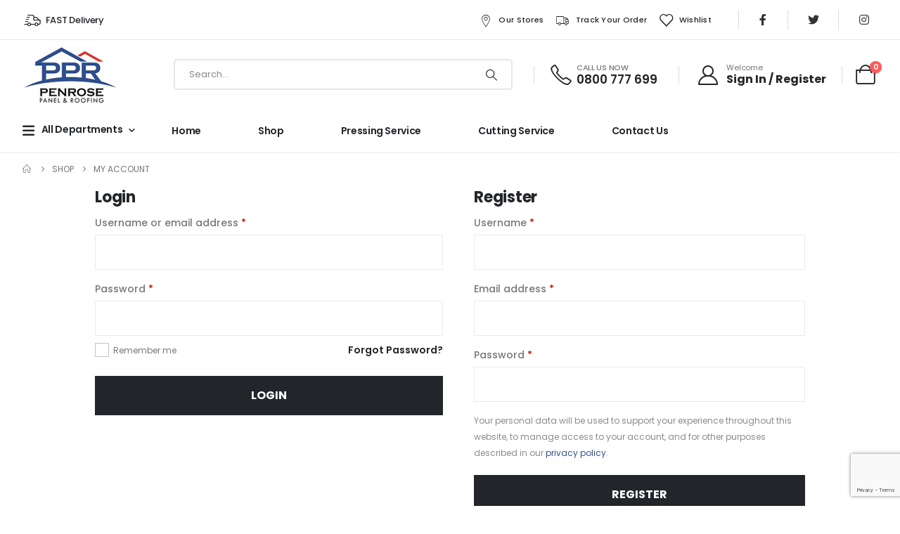

--- FILE ---
content_type: text/html; charset=UTF-8
request_url: https://pprpenrose.co.nz/my-account/
body_size: 18923
content:
	<!DOCTYPE html>
	<html  lang="en-US" prefix="og: http://ogp.me/ns# fb: http://ogp.me/ns/fb#">
	<head>
		<meta http-equiv="X-UA-Compatible" content="IE=edge" />
		<meta http-equiv="Content-Type" content="text/html; charset=UTF-8" />
		<meta name="viewport" content="width=device-width, initial-scale=1, minimum-scale=1" />

		<link rel="profile" href="https://gmpg.org/xfn/11" />
		<link rel="pingback" href="https://pprpenrose.co.nz/xmlrpc.php" />
		<!-- Google tag (gtag.js) -->
<script async src="https://www.googletagmanager.com/gtag/js?id=G-81MHJFPSJ1"></script>
<script>
  window.dataLayer = window.dataLayer || [];
  function gtag(){dataLayer.push(arguments);}
  gtag('js', new Date());

  gtag('config', 'G-81MHJFPSJ1');
</script>
						<script>document.documentElement.className = document.documentElement.className + ' yes-js js_active js'</script>
				<title>My account &#8211; Penrose Panel &amp; Roofing</title>
<meta name='robots' content='max-image-preview:large, noindex, follow' />
	<style>img:is([sizes="auto" i], [sizes^="auto," i]) { contain-intrinsic-size: 3000px 1500px }</style>
	<link rel="alternate" type="application/rss+xml" title="Penrose Panel &amp; Roofing &raquo; Feed" href="https://pprpenrose.co.nz/feed/" />
<link rel="alternate" type="application/rss+xml" title="Penrose Panel &amp; Roofing &raquo; Comments Feed" href="https://pprpenrose.co.nz/comments/feed/" />
		<link rel="shortcut icon" href="//pprpenrose.co.nz/wp-content/uploads/2023/11/ppr-logo.jpg" type="image/x-icon" />
				<link rel="apple-touch-icon" href="//pprpenrose.co.nz/wp-content/uploads/2023/11/ppr-logo.jpg" />
				<link rel="apple-touch-icon" sizes="120x120" href="//pprpenrose.co.nz/wp-content/uploads/2023/11/ppr-logo.jpg" />
				<link rel="apple-touch-icon" sizes="76x76" href="//pprpenrose.co.nz/wp-content/uploads/2023/11/ppr-logo.jpg" />
				<link rel="apple-touch-icon" sizes="152x152" href="//pprpenrose.co.nz/wp-content/uploads/2023/11/ppr-logo.jpg" />
			<meta name="twitter:card" content="summary_large_image">
	<meta property="twitter:title" content="My account"/>
	<meta property="og:title" content="My account"/>
	<meta property="og:type" content="website"/>
	<meta property="og:url" content="https://pprpenrose.co.nz/my-account/"/>
	<meta property="og:site_name" content="Penrose Panel &amp; Roofing"/>
	<meta property="og:description" content=""/>

						<meta property="og:image" content="https://pprpenrose.co.nz/wp-content/uploads/2023/11/ppr-logo.jpg"/>
				<script>
window._wpemojiSettings = {"baseUrl":"https:\/\/s.w.org\/images\/core\/emoji\/15.0.3\/72x72\/","ext":".png","svgUrl":"https:\/\/s.w.org\/images\/core\/emoji\/15.0.3\/svg\/","svgExt":".svg","source":{"concatemoji":"https:\/\/pprpenrose.co.nz\/wp-includes\/js\/wp-emoji-release.min.js?ver=6.7.2"}};
/*! This file is auto-generated */
!function(i,n){var o,s,e;function c(e){try{var t={supportTests:e,timestamp:(new Date).valueOf()};sessionStorage.setItem(o,JSON.stringify(t))}catch(e){}}function p(e,t,n){e.clearRect(0,0,e.canvas.width,e.canvas.height),e.fillText(t,0,0);var t=new Uint32Array(e.getImageData(0,0,e.canvas.width,e.canvas.height).data),r=(e.clearRect(0,0,e.canvas.width,e.canvas.height),e.fillText(n,0,0),new Uint32Array(e.getImageData(0,0,e.canvas.width,e.canvas.height).data));return t.every(function(e,t){return e===r[t]})}function u(e,t,n){switch(t){case"flag":return n(e,"\ud83c\udff3\ufe0f\u200d\u26a7\ufe0f","\ud83c\udff3\ufe0f\u200b\u26a7\ufe0f")?!1:!n(e,"\ud83c\uddfa\ud83c\uddf3","\ud83c\uddfa\u200b\ud83c\uddf3")&&!n(e,"\ud83c\udff4\udb40\udc67\udb40\udc62\udb40\udc65\udb40\udc6e\udb40\udc67\udb40\udc7f","\ud83c\udff4\u200b\udb40\udc67\u200b\udb40\udc62\u200b\udb40\udc65\u200b\udb40\udc6e\u200b\udb40\udc67\u200b\udb40\udc7f");case"emoji":return!n(e,"\ud83d\udc26\u200d\u2b1b","\ud83d\udc26\u200b\u2b1b")}return!1}function f(e,t,n){var r="undefined"!=typeof WorkerGlobalScope&&self instanceof WorkerGlobalScope?new OffscreenCanvas(300,150):i.createElement("canvas"),a=r.getContext("2d",{willReadFrequently:!0}),o=(a.textBaseline="top",a.font="600 32px Arial",{});return e.forEach(function(e){o[e]=t(a,e,n)}),o}function t(e){var t=i.createElement("script");t.src=e,t.defer=!0,i.head.appendChild(t)}"undefined"!=typeof Promise&&(o="wpEmojiSettingsSupports",s=["flag","emoji"],n.supports={everything:!0,everythingExceptFlag:!0},e=new Promise(function(e){i.addEventListener("DOMContentLoaded",e,{once:!0})}),new Promise(function(t){var n=function(){try{var e=JSON.parse(sessionStorage.getItem(o));if("object"==typeof e&&"number"==typeof e.timestamp&&(new Date).valueOf()<e.timestamp+604800&&"object"==typeof e.supportTests)return e.supportTests}catch(e){}return null}();if(!n){if("undefined"!=typeof Worker&&"undefined"!=typeof OffscreenCanvas&&"undefined"!=typeof URL&&URL.createObjectURL&&"undefined"!=typeof Blob)try{var e="postMessage("+f.toString()+"("+[JSON.stringify(s),u.toString(),p.toString()].join(",")+"));",r=new Blob([e],{type:"text/javascript"}),a=new Worker(URL.createObjectURL(r),{name:"wpTestEmojiSupports"});return void(a.onmessage=function(e){c(n=e.data),a.terminate(),t(n)})}catch(e){}c(n=f(s,u,p))}t(n)}).then(function(e){for(var t in e)n.supports[t]=e[t],n.supports.everything=n.supports.everything&&n.supports[t],"flag"!==t&&(n.supports.everythingExceptFlag=n.supports.everythingExceptFlag&&n.supports[t]);n.supports.everythingExceptFlag=n.supports.everythingExceptFlag&&!n.supports.flag,n.DOMReady=!1,n.readyCallback=function(){n.DOMReady=!0}}).then(function(){return e}).then(function(){var e;n.supports.everything||(n.readyCallback(),(e=n.source||{}).concatemoji?t(e.concatemoji):e.wpemoji&&e.twemoji&&(t(e.twemoji),t(e.wpemoji)))}))}((window,document),window._wpemojiSettings);
</script>
<style id='wp-emoji-styles-inline-css'>

	img.wp-smiley, img.emoji {
		display: inline !important;
		border: none !important;
		box-shadow: none !important;
		height: 1em !important;
		width: 1em !important;
		margin: 0 0.07em !important;
		vertical-align: -0.1em !important;
		background: none !important;
		padding: 0 !important;
	}
</style>
<link rel='stylesheet' id='wp-block-library-css' href='https://pprpenrose.co.nz/wp-includes/css/dist/block-library/style.min.css?ver=6.7.2' media='all' />
<style id='wp-block-library-theme-inline-css'>
.wp-block-audio :where(figcaption){color:#555;font-size:13px;text-align:center}.is-dark-theme .wp-block-audio :where(figcaption){color:#ffffffa6}.wp-block-audio{margin:0 0 1em}.wp-block-code{border:1px solid #ccc;border-radius:4px;font-family:Menlo,Consolas,monaco,monospace;padding:.8em 1em}.wp-block-embed :where(figcaption){color:#555;font-size:13px;text-align:center}.is-dark-theme .wp-block-embed :where(figcaption){color:#ffffffa6}.wp-block-embed{margin:0 0 1em}.blocks-gallery-caption{color:#555;font-size:13px;text-align:center}.is-dark-theme .blocks-gallery-caption{color:#ffffffa6}:root :where(.wp-block-image figcaption){color:#555;font-size:13px;text-align:center}.is-dark-theme :root :where(.wp-block-image figcaption){color:#ffffffa6}.wp-block-image{margin:0 0 1em}.wp-block-pullquote{border-bottom:4px solid;border-top:4px solid;color:currentColor;margin-bottom:1.75em}.wp-block-pullquote cite,.wp-block-pullquote footer,.wp-block-pullquote__citation{color:currentColor;font-size:.8125em;font-style:normal;text-transform:uppercase}.wp-block-quote{border-left:.25em solid;margin:0 0 1.75em;padding-left:1em}.wp-block-quote cite,.wp-block-quote footer{color:currentColor;font-size:.8125em;font-style:normal;position:relative}.wp-block-quote:where(.has-text-align-right){border-left:none;border-right:.25em solid;padding-left:0;padding-right:1em}.wp-block-quote:where(.has-text-align-center){border:none;padding-left:0}.wp-block-quote.is-large,.wp-block-quote.is-style-large,.wp-block-quote:where(.is-style-plain){border:none}.wp-block-search .wp-block-search__label{font-weight:700}.wp-block-search__button{border:1px solid #ccc;padding:.375em .625em}:where(.wp-block-group.has-background){padding:1.25em 2.375em}.wp-block-separator.has-css-opacity{opacity:.4}.wp-block-separator{border:none;border-bottom:2px solid;margin-left:auto;margin-right:auto}.wp-block-separator.has-alpha-channel-opacity{opacity:1}.wp-block-separator:not(.is-style-wide):not(.is-style-dots){width:100px}.wp-block-separator.has-background:not(.is-style-dots){border-bottom:none;height:1px}.wp-block-separator.has-background:not(.is-style-wide):not(.is-style-dots){height:2px}.wp-block-table{margin:0 0 1em}.wp-block-table td,.wp-block-table th{word-break:normal}.wp-block-table :where(figcaption){color:#555;font-size:13px;text-align:center}.is-dark-theme .wp-block-table :where(figcaption){color:#ffffffa6}.wp-block-video :where(figcaption){color:#555;font-size:13px;text-align:center}.is-dark-theme .wp-block-video :where(figcaption){color:#ffffffa6}.wp-block-video{margin:0 0 1em}:root :where(.wp-block-template-part.has-background){margin-bottom:0;margin-top:0;padding:1.25em 2.375em}
</style>
<link rel='stylesheet' id='jquery-selectBox-css' href='https://pprpenrose.co.nz/wp-content/plugins/yith-woocommerce-wishlist/assets/css/jquery.selectBox.css?ver=1.2.0' media='all' />
<link rel='stylesheet' id='woocommerce_prettyPhoto_css-css' href='//pprpenrose.co.nz/wp-content/plugins/woocommerce/assets/css/prettyPhoto.css?ver=3.1.6' media='all' />
<link rel='stylesheet' id='yith-wcwl-main-css' href='https://pprpenrose.co.nz/wp-content/plugins/yith-woocommerce-wishlist/assets/css/style.css?ver=3.27.0' media='all' />
<style id='yith-wcwl-main-inline-css'>
.yith-wcwl-share .share-links a{color: #FFFFFF;}.yith-wcwl-share .share-links a:hover{color: #FFFFFF;}.yith-wcwl-share a.facebook{background: #39599E; background-color: #39599E;}.yith-wcwl-share a.facebook:hover{background: #39599E; background-color: #39599E;}.yith-wcwl-share a.twitter{background: #45AFE2; background-color: #45AFE2;}.yith-wcwl-share a.twitter:hover{background: #39599E; background-color: #39599E;}.yith-wcwl-share a.pinterest{background: #AB2E31; background-color: #AB2E31;}.yith-wcwl-share a.pinterest:hover{background: #39599E; background-color: #39599E;}.yith-wcwl-share a.email{background: #FBB102; background-color: #FBB102;}.yith-wcwl-share a.email:hover{background: #39599E; background-color: #39599E;}.yith-wcwl-share a.whatsapp{background: #00A901; background-color: #00A901;}.yith-wcwl-share a.whatsapp:hover{background: #39599E; background-color: #39599E;}
</style>
<style id='classic-theme-styles-inline-css'>
/*! This file is auto-generated */
.wp-block-button__link{color:#fff;background-color:#32373c;border-radius:9999px;box-shadow:none;text-decoration:none;padding:calc(.667em + 2px) calc(1.333em + 2px);font-size:1.125em}.wp-block-file__button{background:#32373c;color:#fff;text-decoration:none}
</style>
<style id='global-styles-inline-css'>
:root{--wp--preset--aspect-ratio--square: 1;--wp--preset--aspect-ratio--4-3: 4/3;--wp--preset--aspect-ratio--3-4: 3/4;--wp--preset--aspect-ratio--3-2: 3/2;--wp--preset--aspect-ratio--2-3: 2/3;--wp--preset--aspect-ratio--16-9: 16/9;--wp--preset--aspect-ratio--9-16: 9/16;--wp--preset--color--black: #000000;--wp--preset--color--cyan-bluish-gray: #abb8c3;--wp--preset--color--white: #ffffff;--wp--preset--color--pale-pink: #f78da7;--wp--preset--color--vivid-red: #cf2e2e;--wp--preset--color--luminous-vivid-orange: #ff6900;--wp--preset--color--luminous-vivid-amber: #fcb900;--wp--preset--color--light-green-cyan: #7bdcb5;--wp--preset--color--vivid-green-cyan: #00d084;--wp--preset--color--pale-cyan-blue: #8ed1fc;--wp--preset--color--vivid-cyan-blue: #0693e3;--wp--preset--color--vivid-purple: #9b51e0;--wp--preset--color--primary: #31508a;--wp--preset--color--secondary: #526489;--wp--preset--color--tertiary: #2baab1;--wp--preset--color--quaternary: #383f48;--wp--preset--color--dark: #212529;--wp--preset--color--light: #ffffff;--wp--preset--gradient--vivid-cyan-blue-to-vivid-purple: linear-gradient(135deg,rgba(6,147,227,1) 0%,rgb(155,81,224) 100%);--wp--preset--gradient--light-green-cyan-to-vivid-green-cyan: linear-gradient(135deg,rgb(122,220,180) 0%,rgb(0,208,130) 100%);--wp--preset--gradient--luminous-vivid-amber-to-luminous-vivid-orange: linear-gradient(135deg,rgba(252,185,0,1) 0%,rgba(255,105,0,1) 100%);--wp--preset--gradient--luminous-vivid-orange-to-vivid-red: linear-gradient(135deg,rgba(255,105,0,1) 0%,rgb(207,46,46) 100%);--wp--preset--gradient--very-light-gray-to-cyan-bluish-gray: linear-gradient(135deg,rgb(238,238,238) 0%,rgb(169,184,195) 100%);--wp--preset--gradient--cool-to-warm-spectrum: linear-gradient(135deg,rgb(74,234,220) 0%,rgb(151,120,209) 20%,rgb(207,42,186) 40%,rgb(238,44,130) 60%,rgb(251,105,98) 80%,rgb(254,248,76) 100%);--wp--preset--gradient--blush-light-purple: linear-gradient(135deg,rgb(255,206,236) 0%,rgb(152,150,240) 100%);--wp--preset--gradient--blush-bordeaux: linear-gradient(135deg,rgb(254,205,165) 0%,rgb(254,45,45) 50%,rgb(107,0,62) 100%);--wp--preset--gradient--luminous-dusk: linear-gradient(135deg,rgb(255,203,112) 0%,rgb(199,81,192) 50%,rgb(65,88,208) 100%);--wp--preset--gradient--pale-ocean: linear-gradient(135deg,rgb(255,245,203) 0%,rgb(182,227,212) 50%,rgb(51,167,181) 100%);--wp--preset--gradient--electric-grass: linear-gradient(135deg,rgb(202,248,128) 0%,rgb(113,206,126) 100%);--wp--preset--gradient--midnight: linear-gradient(135deg,rgb(2,3,129) 0%,rgb(40,116,252) 100%);--wp--preset--font-size--small: 13px;--wp--preset--font-size--medium: 20px;--wp--preset--font-size--large: 36px;--wp--preset--font-size--x-large: 42px;--wp--preset--spacing--20: 0.44rem;--wp--preset--spacing--30: 0.67rem;--wp--preset--spacing--40: 1rem;--wp--preset--spacing--50: 1.5rem;--wp--preset--spacing--60: 2.25rem;--wp--preset--spacing--70: 3.38rem;--wp--preset--spacing--80: 5.06rem;--wp--preset--shadow--natural: 6px 6px 9px rgba(0, 0, 0, 0.2);--wp--preset--shadow--deep: 12px 12px 50px rgba(0, 0, 0, 0.4);--wp--preset--shadow--sharp: 6px 6px 0px rgba(0, 0, 0, 0.2);--wp--preset--shadow--outlined: 6px 6px 0px -3px rgba(255, 255, 255, 1), 6px 6px rgba(0, 0, 0, 1);--wp--preset--shadow--crisp: 6px 6px 0px rgba(0, 0, 0, 1);}:where(.is-layout-flex){gap: 0.5em;}:where(.is-layout-grid){gap: 0.5em;}body .is-layout-flex{display: flex;}.is-layout-flex{flex-wrap: wrap;align-items: center;}.is-layout-flex > :is(*, div){margin: 0;}body .is-layout-grid{display: grid;}.is-layout-grid > :is(*, div){margin: 0;}:where(.wp-block-columns.is-layout-flex){gap: 2em;}:where(.wp-block-columns.is-layout-grid){gap: 2em;}:where(.wp-block-post-template.is-layout-flex){gap: 1.25em;}:where(.wp-block-post-template.is-layout-grid){gap: 1.25em;}.has-black-color{color: var(--wp--preset--color--black) !important;}.has-cyan-bluish-gray-color{color: var(--wp--preset--color--cyan-bluish-gray) !important;}.has-white-color{color: var(--wp--preset--color--white) !important;}.has-pale-pink-color{color: var(--wp--preset--color--pale-pink) !important;}.has-vivid-red-color{color: var(--wp--preset--color--vivid-red) !important;}.has-luminous-vivid-orange-color{color: var(--wp--preset--color--luminous-vivid-orange) !important;}.has-luminous-vivid-amber-color{color: var(--wp--preset--color--luminous-vivid-amber) !important;}.has-light-green-cyan-color{color: var(--wp--preset--color--light-green-cyan) !important;}.has-vivid-green-cyan-color{color: var(--wp--preset--color--vivid-green-cyan) !important;}.has-pale-cyan-blue-color{color: var(--wp--preset--color--pale-cyan-blue) !important;}.has-vivid-cyan-blue-color{color: var(--wp--preset--color--vivid-cyan-blue) !important;}.has-vivid-purple-color{color: var(--wp--preset--color--vivid-purple) !important;}.has-black-background-color{background-color: var(--wp--preset--color--black) !important;}.has-cyan-bluish-gray-background-color{background-color: var(--wp--preset--color--cyan-bluish-gray) !important;}.has-white-background-color{background-color: var(--wp--preset--color--white) !important;}.has-pale-pink-background-color{background-color: var(--wp--preset--color--pale-pink) !important;}.has-vivid-red-background-color{background-color: var(--wp--preset--color--vivid-red) !important;}.has-luminous-vivid-orange-background-color{background-color: var(--wp--preset--color--luminous-vivid-orange) !important;}.has-luminous-vivid-amber-background-color{background-color: var(--wp--preset--color--luminous-vivid-amber) !important;}.has-light-green-cyan-background-color{background-color: var(--wp--preset--color--light-green-cyan) !important;}.has-vivid-green-cyan-background-color{background-color: var(--wp--preset--color--vivid-green-cyan) !important;}.has-pale-cyan-blue-background-color{background-color: var(--wp--preset--color--pale-cyan-blue) !important;}.has-vivid-cyan-blue-background-color{background-color: var(--wp--preset--color--vivid-cyan-blue) !important;}.has-vivid-purple-background-color{background-color: var(--wp--preset--color--vivid-purple) !important;}.has-black-border-color{border-color: var(--wp--preset--color--black) !important;}.has-cyan-bluish-gray-border-color{border-color: var(--wp--preset--color--cyan-bluish-gray) !important;}.has-white-border-color{border-color: var(--wp--preset--color--white) !important;}.has-pale-pink-border-color{border-color: var(--wp--preset--color--pale-pink) !important;}.has-vivid-red-border-color{border-color: var(--wp--preset--color--vivid-red) !important;}.has-luminous-vivid-orange-border-color{border-color: var(--wp--preset--color--luminous-vivid-orange) !important;}.has-luminous-vivid-amber-border-color{border-color: var(--wp--preset--color--luminous-vivid-amber) !important;}.has-light-green-cyan-border-color{border-color: var(--wp--preset--color--light-green-cyan) !important;}.has-vivid-green-cyan-border-color{border-color: var(--wp--preset--color--vivid-green-cyan) !important;}.has-pale-cyan-blue-border-color{border-color: var(--wp--preset--color--pale-cyan-blue) !important;}.has-vivid-cyan-blue-border-color{border-color: var(--wp--preset--color--vivid-cyan-blue) !important;}.has-vivid-purple-border-color{border-color: var(--wp--preset--color--vivid-purple) !important;}.has-vivid-cyan-blue-to-vivid-purple-gradient-background{background: var(--wp--preset--gradient--vivid-cyan-blue-to-vivid-purple) !important;}.has-light-green-cyan-to-vivid-green-cyan-gradient-background{background: var(--wp--preset--gradient--light-green-cyan-to-vivid-green-cyan) !important;}.has-luminous-vivid-amber-to-luminous-vivid-orange-gradient-background{background: var(--wp--preset--gradient--luminous-vivid-amber-to-luminous-vivid-orange) !important;}.has-luminous-vivid-orange-to-vivid-red-gradient-background{background: var(--wp--preset--gradient--luminous-vivid-orange-to-vivid-red) !important;}.has-very-light-gray-to-cyan-bluish-gray-gradient-background{background: var(--wp--preset--gradient--very-light-gray-to-cyan-bluish-gray) !important;}.has-cool-to-warm-spectrum-gradient-background{background: var(--wp--preset--gradient--cool-to-warm-spectrum) !important;}.has-blush-light-purple-gradient-background{background: var(--wp--preset--gradient--blush-light-purple) !important;}.has-blush-bordeaux-gradient-background{background: var(--wp--preset--gradient--blush-bordeaux) !important;}.has-luminous-dusk-gradient-background{background: var(--wp--preset--gradient--luminous-dusk) !important;}.has-pale-ocean-gradient-background{background: var(--wp--preset--gradient--pale-ocean) !important;}.has-electric-grass-gradient-background{background: var(--wp--preset--gradient--electric-grass) !important;}.has-midnight-gradient-background{background: var(--wp--preset--gradient--midnight) !important;}.has-small-font-size{font-size: var(--wp--preset--font-size--small) !important;}.has-medium-font-size{font-size: var(--wp--preset--font-size--medium) !important;}.has-large-font-size{font-size: var(--wp--preset--font-size--large) !important;}.has-x-large-font-size{font-size: var(--wp--preset--font-size--x-large) !important;}
:where(.wp-block-post-template.is-layout-flex){gap: 1.25em;}:where(.wp-block-post-template.is-layout-grid){gap: 1.25em;}
:where(.wp-block-columns.is-layout-flex){gap: 2em;}:where(.wp-block-columns.is-layout-grid){gap: 2em;}
:root :where(.wp-block-pullquote){font-size: 1.5em;line-height: 1.6;}
</style>
<link rel='stylesheet' id='contact-form-7-css' href='https://pprpenrose.co.nz/wp-content/plugins/contact-form-7/includes/css/styles.css?ver=5.8.3' media='all' />
<link rel='stylesheet' id='select2-css' href='https://pprpenrose.co.nz/wp-content/plugins/woocommerce/assets/css/select2.css?ver=8.3.0' media='all' />
<style id='woocommerce-inline-inline-css'>
.woocommerce form .form-row .required { visibility: visible; }
</style>
<link rel='stylesheet' id='porto-css-vars-css' href='https://pprpenrose.co.nz/wp-content/uploads/porto_styles/theme_css_vars.css?ver=6.12.0' media='all' />
<link rel='stylesheet' id='js_composer_front-css' href='https://pprpenrose.co.nz/wp-content/plugins/js_composer/assets/css/js_composer.min.css?ver=7.1' media='all' />
<link rel='stylesheet' id='bootstrap-css' href='https://pprpenrose.co.nz/wp-content/uploads/porto_styles/bootstrap.css?ver=6.12.0' media='all' />
<link rel='stylesheet' id='porto-plugins-css' href='https://pprpenrose.co.nz/wp-content/themes/porto/css/plugins.css?ver=6.12.0' media='all' />
<link rel='stylesheet' id='porto-theme-css' href='https://pprpenrose.co.nz/wp-content/themes/porto/css/theme.css?ver=6.12.0' media='all' />
<link rel='stylesheet' id='porto-shortcodes-css' href='https://pprpenrose.co.nz/wp-content/uploads/porto_styles/shortcodes.css?ver=6.12.0' media='all' />
<link rel='stylesheet' id='porto-theme-shop-css' href='https://pprpenrose.co.nz/wp-content/themes/porto/css/theme_shop.css?ver=6.12.0' media='all' />
<link rel='stylesheet' id='porto-theme-wpb-css' href='https://pprpenrose.co.nz/wp-content/themes/porto/css/theme_wpb.css?ver=6.12.0' media='all' />
<link rel='stylesheet' id='porto-dynamic-style-css' href='https://pprpenrose.co.nz/wp-content/uploads/porto_styles/dynamic_style.css?ver=6.12.0' media='all' />
<link rel='stylesheet' id='porto-type-builder-css' href='https://pprpenrose.co.nz/wp-content/plugins/porto-functionality/builders/assets/type-builder.css?ver=2.12.0' media='all' />
<link rel='stylesheet' id='porto-account-login-style-css' href='https://pprpenrose.co.nz/wp-content/themes/porto/css/theme/shop/login-style/account-login.css?ver=6.12.0' media='all' />
<link rel='stylesheet' id='porto-style-css' href='https://pprpenrose.co.nz/wp-content/themes/porto/style.css?ver=6.12.0' media='all' />
<style id='porto-style-inline-css'>
.side-header-narrow-bar-logo{max-width:135px}@media (min-width:992px){}.page-top ul.breadcrumb > li.home{display:inline-block}.page-top ul.breadcrumb > li.home a{position:relative;width:14px;text-indent:-9999px}.page-top ul.breadcrumb > li.home a:after{content:"\e883";font-family:'porto';float:left;text-indent:0}#header.sticky-header .main-menu > li.menu-item > a,#header.sticky-header .main-menu > li.menu-custom-content a{color:#222529}#header.sticky-header .main-menu > li.menu-item:hover > a,#header.sticky-header .main-menu > li.menu-item.active:hover > a,#header.sticky-header .main-menu > li.menu-custom-content:hover a{color:#222529}#header.sticky-header .main-menu > li.menu-item.active > a,#header.sticky-header .main-menu > li.menu-custom-content.active a{color:#222529}#header .top-links > li.menu-item > a{font-weight:500;letter-spacing:.025em;padding-left:.5rem;padding-right:.5rem;color:#222529}#header .share-links a{font-size:1rem;width:40px;height:40px;box-shadow:none}#header .mobile-toggle{font-size:20px;color:#222529}#mini-cart .cart-head{font-size:28px}#main-toggle-menu .menu-title{font-size:.875rem;font-weight:600;text-transform:capitalize;line-height:1.8;letter-spacing:-.025em;padding-left:0;padding-right:0;color:#222529}#main-toggle-menu .menu-title,#main-toggle-menu.show-always .menu-title{background-color:#ffffff}#main-toggle-menu .toggle-menu-wrap{width:250px}#main-toggle-menu .menu-title:hover{color:#f26100;background-color:#ffffff}.main-content,.left-sidebar,.right-sidebar{padding-top:0}.red.menu-item,.sidebar-menu>li.red.menu-item:hover{background:red !important}.red.menu-item a{color:white !important}#mini-cart .minicart-icon{font-size:28px}#main-toggle-menu .menu-title:hover{color:#31508a}#side-nav-panel,#side-nav-panel .welcome-msg,#side-nav-panel .accordion-menu,#side-nav-panel .menu-custom-block,#side-nav-panel .menu-custom-block span{color:#333}h1,h2,h3,h4,h5,h6,#footer p{letter-spacing:-.025em}hr{min-width:40px}.porto-ibanner .porto-ibanner-desc{color:inherit}.vc_btn3.vc_btn3-shape-rounded{border-radius:.5em}.form-filter{display:flex;flex-wrap:wrap;width:calc(100% + 1.25rem)}.form-filter select{width:calc(25% - 1.25rem);height:4rem;border:none;border-radius:2rem;padding-left:1.5rem;letter-spacing:-.025em;box-shadow:none !important;text-transform:capitalize;margin-bottom:1.25rem;margin-right:1.25rem}.form-filter select:nth-child(2){width:calc(33.3333% - 1.25rem)}.form-filter .btn-submit{width:calc(16.6666% - 1.25rem);margin-top:0;margin-bottom:1.25rem;height:4rem;font-size:.875rem;font-weight:700;letter-spacing:-.025em;border-radius:.6em}@media (max-width:991px){.form-filter select,.form-filter select:nth-child(2),.form-filter .btn-submit{width:calc(50% - 1.25rem)}}@media (max-width:480px){.form-filter select,.form-filter select:nth-child(2),.form-filter .btn-submit{width:calc(100% - 1.25rem)}}.owl-carousel.nav-style-4 .owl-nav [class*="owl-"]{font-weight:900}.owl-carousel .owl-dots .owl-dot span{width:12px;height:12px;background:none;border:1px solid #222529;margin:4px}.owl-carousel .owl-dots .owl-dot.active span,.owl-carousel .owl-dots .owl-dot:hover span{background:#222529}.products-slider.owl-carousel .owl-dot:hover span:after,.products-slider.owl-carousel .owl-dot.active span:after{content:none}@keyframes customLineAnim{from{stroke-dasharray:1600;stroke-dashoffset:1600}to{stroke-dasharray:2500;stroke-dashoffset:1600}}.customLineAnim{stroke-dasharray:1600;stroke-dashoffset:1600}.appear-animation-visible .customLineAnim,.owl-item.active .customLineAnim{animation-name:customLineAnim}@media (min-width:768px){li.product-category .thumb-info{padding-left:9%;padding-right:9%}}li.product-category .thumb-info-wrapper:after{content:'';position:absolute;border:2px solid #e7e7e7;display:block;width:72%;height:72%;top:50%;left:50%;border-radius:1rem;transform:translate(-50%,-50%) rotate(45deg);z-index:1}ul.products.category-pos-outside li.product-category .thumb-info-title{display:flex;flex-direction:column}li.product-category .sub-categories{font-size:.8125rem;letter-spacing:.005em;order:1;margin:.75rem 0 0}ul.products li.product-category .thumb-info h3{font-size:1.25rem;letter-spacing:-.025em;text-transform:none}.products-list .product-inner{display:-ms-flexbox;display:flex;-ms-flex-align:center;align-items:center}.products-list .list li.product .product-image{flex:0 0 42%;max-width:42%;margin:0;padding-right:15px}.products-list .list li.product .product-content{flex:0 0 58%;max-width:58%}.products-list .add-links-wrap,.products-list li.product .description,.products-list .product-image .labels,.products-list .yith-wcwl-add-to-wishlist{display:none !important}.products-list .list li.product h3{font-size:.9375rem;font-weight:400}
</style>
<link rel='stylesheet' id='styles-child-css' href='https://pprpenrose.co.nz/wp-content/themes/ppr/style.css?ver=6.7.2' media='all' />
<script src="https://pprpenrose.co.nz/wp-includes/js/jquery/jquery.min.js?ver=3.7.1" id="jquery-core-js"></script>
<script src="https://pprpenrose.co.nz/wp-includes/js/jquery/jquery-migrate.min.js?ver=3.4.1" id="jquery-migrate-js"></script>
<script src="https://pprpenrose.co.nz/wp-content/plugins/woocommerce/assets/js/jquery-blockui/jquery.blockUI.min.js?ver=2.7.0-wc.8.3.0" id="jquery-blockui-js" data-wp-strategy="defer"></script>
<script id="wc-add-to-cart-js-extra">
var wc_add_to_cart_params = {"ajax_url":"\/wp-admin\/admin-ajax.php","wc_ajax_url":"\/?wc-ajax=%%endpoint%%","i18n_view_cart":"View cart","cart_url":"https:\/\/pprpenrose.co.nz\/cart\/","is_cart":"","cart_redirect_after_add":"no"};
</script>
<script src="https://pprpenrose.co.nz/wp-content/plugins/woocommerce/assets/js/frontend/add-to-cart.min.js?ver=8.3.0" id="wc-add-to-cart-js" data-wp-strategy="defer"></script>
<script src="https://pprpenrose.co.nz/wp-content/plugins/woocommerce/assets/js/selectWoo/selectWoo.full.min.js?ver=1.0.9-wc.8.3.0" id="selectWoo-js" defer data-wp-strategy="defer"></script>
<script id="zxcvbn-async-js-extra">
var _zxcvbnSettings = {"src":"https:\/\/pprpenrose.co.nz\/wp-includes\/js\/zxcvbn.min.js"};
</script>
<script src="https://pprpenrose.co.nz/wp-includes/js/zxcvbn-async.min.js?ver=1.0" id="zxcvbn-async-js"></script>
<script src="https://pprpenrose.co.nz/wp-includes/js/dist/hooks.min.js?ver=4d63a3d491d11ffd8ac6" id="wp-hooks-js"></script>
<script src="https://pprpenrose.co.nz/wp-includes/js/dist/i18n.min.js?ver=5e580eb46a90c2b997e6" id="wp-i18n-js"></script>
<script id="wp-i18n-js-after">
wp.i18n.setLocaleData( { 'text direction\u0004ltr': [ 'ltr' ] } );
</script>
<script id="password-strength-meter-js-extra">
var pwsL10n = {"unknown":"Password strength unknown","short":"Very weak","bad":"Weak","good":"Medium","strong":"Strong","mismatch":"Mismatch"};
</script>
<script src="https://pprpenrose.co.nz/wp-admin/js/password-strength-meter.min.js?ver=6.7.2" id="password-strength-meter-js"></script>
<script id="wc-password-strength-meter-js-extra">
var wc_password_strength_meter_params = {"min_password_strength":"3","stop_checkout":"","i18n_password_error":"Please enter a stronger password.","i18n_password_hint":"Hint: The password should be at least twelve characters long. To make it stronger, use upper and lower case letters, numbers, and symbols like ! \" ? $ % ^ & )."};
</script>
<script src="https://pprpenrose.co.nz/wp-content/plugins/woocommerce/assets/js/frontend/password-strength-meter.min.js?ver=8.3.0" id="wc-password-strength-meter-js" defer data-wp-strategy="defer"></script>
<script src="https://pprpenrose.co.nz/wp-content/plugins/woocommerce/assets/js/js-cookie/js.cookie.min.js?ver=2.1.4-wc.8.3.0" id="js-cookie-js" defer data-wp-strategy="defer"></script>
<script id="woocommerce-js-extra">
var woocommerce_params = {"ajax_url":"\/wp-admin\/admin-ajax.php","wc_ajax_url":"\/?wc-ajax=%%endpoint%%"};
</script>
<script src="https://pprpenrose.co.nz/wp-content/plugins/woocommerce/assets/js/frontend/woocommerce.min.js?ver=8.3.0" id="woocommerce-js" defer data-wp-strategy="defer"></script>
<script src="https://pprpenrose.co.nz/wp-content/plugins/js_composer/assets/js/vendors/woocommerce-add-to-cart.js?ver=7.1" id="vc_woocommerce-add-to-cart-js-js"></script>
<script id="wc-cart-fragments-js-extra">
var wc_cart_fragments_params = {"ajax_url":"\/wp-admin\/admin-ajax.php","wc_ajax_url":"\/?wc-ajax=%%endpoint%%","cart_hash_key":"wc_cart_hash_668f362e363b537d3352ab2cee0d7daf","fragment_name":"wc_fragments_668f362e363b537d3352ab2cee0d7daf","request_timeout":"5000"};
</script>
<script src="https://pprpenrose.co.nz/wp-content/plugins/woocommerce/assets/js/frontend/cart-fragments.min.js?ver=8.3.0" id="wc-cart-fragments-js" defer data-wp-strategy="defer"></script>
<script></script><link rel="https://api.w.org/" href="https://pprpenrose.co.nz/wp-json/" /><link rel="alternate" title="JSON" type="application/json" href="https://pprpenrose.co.nz/wp-json/wp/v2/pages/15" /><link rel="EditURI" type="application/rsd+xml" title="RSD" href="https://pprpenrose.co.nz/xmlrpc.php?rsd" />
<meta name="generator" content="WordPress 6.7.2" />
<meta name="generator" content="WooCommerce 8.3.0" />
<link rel="canonical" href="https://pprpenrose.co.nz/my-account/" />
<link rel='shortlink' href='https://pprpenrose.co.nz/?p=15' />
<link rel="alternate" title="oEmbed (JSON)" type="application/json+oembed" href="https://pprpenrose.co.nz/wp-json/oembed/1.0/embed?url=https%3A%2F%2Fpprpenrose.co.nz%2Fmy-account%2F" />
<link rel="alternate" title="oEmbed (XML)" type="text/xml+oembed" href="https://pprpenrose.co.nz/wp-json/oembed/1.0/embed?url=https%3A%2F%2Fpprpenrose.co.nz%2Fmy-account%2F&#038;format=xml" />
		<script type="text/javascript">
		WebFontConfig = {
			google: { families: [ 'Poppins:400,500,600,700,800' ] }
		};
		(function(d) {
			var wf = d.createElement('script'), s = d.scripts[d.scripts.length - 1];
			wf.src = 'https://pprpenrose.co.nz/wp-content/themes/porto/js/libs/webfont.js';
			wf.async = true;
			s.parentNode.insertBefore(wf, s);
		})(document);</script>
			<noscript><style>.woocommerce-product-gallery{ opacity: 1 !important; }</style></noscript>
	<style>.recentcomments a{display:inline !important;padding:0 !important;margin:0 !important;}</style><meta name="generator" content="Powered by WPBakery Page Builder - drag and drop page builder for WordPress."/>
<meta name="generator" content="Powered by Slider Revolution 6.6.14 - responsive, Mobile-Friendly Slider Plugin for WordPress with comfortable drag and drop interface." />
<script>function setREVStartSize(e){
			//window.requestAnimationFrame(function() {
				window.RSIW = window.RSIW===undefined ? window.innerWidth : window.RSIW;
				window.RSIH = window.RSIH===undefined ? window.innerHeight : window.RSIH;
				try {
					var pw = document.getElementById(e.c).parentNode.offsetWidth,
						newh;
					pw = pw===0 || isNaN(pw) || (e.l=="fullwidth" || e.layout=="fullwidth") ? window.RSIW : pw;
					e.tabw = e.tabw===undefined ? 0 : parseInt(e.tabw);
					e.thumbw = e.thumbw===undefined ? 0 : parseInt(e.thumbw);
					e.tabh = e.tabh===undefined ? 0 : parseInt(e.tabh);
					e.thumbh = e.thumbh===undefined ? 0 : parseInt(e.thumbh);
					e.tabhide = e.tabhide===undefined ? 0 : parseInt(e.tabhide);
					e.thumbhide = e.thumbhide===undefined ? 0 : parseInt(e.thumbhide);
					e.mh = e.mh===undefined || e.mh=="" || e.mh==="auto" ? 0 : parseInt(e.mh,0);
					if(e.layout==="fullscreen" || e.l==="fullscreen")
						newh = Math.max(e.mh,window.RSIH);
					else{
						e.gw = Array.isArray(e.gw) ? e.gw : [e.gw];
						for (var i in e.rl) if (e.gw[i]===undefined || e.gw[i]===0) e.gw[i] = e.gw[i-1];
						e.gh = e.el===undefined || e.el==="" || (Array.isArray(e.el) && e.el.length==0)? e.gh : e.el;
						e.gh = Array.isArray(e.gh) ? e.gh : [e.gh];
						for (var i in e.rl) if (e.gh[i]===undefined || e.gh[i]===0) e.gh[i] = e.gh[i-1];
											
						var nl = new Array(e.rl.length),
							ix = 0,
							sl;
						e.tabw = e.tabhide>=pw ? 0 : e.tabw;
						e.thumbw = e.thumbhide>=pw ? 0 : e.thumbw;
						e.tabh = e.tabhide>=pw ? 0 : e.tabh;
						e.thumbh = e.thumbhide>=pw ? 0 : e.thumbh;
						for (var i in e.rl) nl[i] = e.rl[i]<window.RSIW ? 0 : e.rl[i];
						sl = nl[0];
						for (var i in nl) if (sl>nl[i] && nl[i]>0) { sl = nl[i]; ix=i;}
						var m = pw>(e.gw[ix]+e.tabw+e.thumbw) ? 1 : (pw-(e.tabw+e.thumbw)) / (e.gw[ix]);
						newh =  (e.gh[ix] * m) + (e.tabh + e.thumbh);
					}
					var el = document.getElementById(e.c);
					if (el!==null && el) el.style.height = newh+"px";
					el = document.getElementById(e.c+"_wrapper");
					if (el!==null && el) {
						el.style.height = newh+"px";
						el.style.display = "block";
					}
				} catch(e){
					console.log("Failure at Presize of Slider:" + e)
				}
			//});
		  };</script>
<noscript><style> .wpb_animate_when_almost_visible { opacity: 1; }</style></noscript>	</head>
	<body class="page-template-default page page-id-15 wp-embed-responsive theme-porto woocommerce-account woocommerce-page woocommerce-no-js login-popup full blog-1 wpb-js-composer js-comp-ver-7.1 vc_responsive">
	
	<div class="page-wrapper"><!-- page wrapper -->
		
											<!-- header wrapper -->
				<div class="header-wrapper">
										
<header id="header" class="header-builder header-builder-p">
<div class="porto-block" data-id="10"><style>.vc_custom_1606361454288{border-bottom-width: 1px !important;border-bottom-color: #e7e7e7 !important;border-bottom-style: solid !important;}.vc_custom_1658739298142{border-bottom-width: 1px !important;border-bottom-color: #ffffff !important;border-bottom-style: solid !important;}.porto-sicon-box.wpb_custom_1236685244c19aef32fe6e752421c9d8 .porto-icon, .porto-sicon-box.wpb_custom_1236685244c19aef32fe6e752421c9d8 .porto-sicon-img{}.wpb_custom_1a56bddeddb721096f7cc1b85dc1819e li.menu-item>a>[class*=" fa-"]{width: 18px;}.wpb_custom_1a56bddeddb721096f7cc1b85dc1819e li.menu-item>a>i{font-size: 18px;}#header .wpb_custom_0046c414f48e0f58c2fef8bac836bcf4 a{margin: 0px 14px 0px 14px;}#header .wpb_custom_ec81048d13fe526d370b94c21563795a .search-toggle{font-size: 28px;color: #222529;}#header .wpb_custom_ec81048d13fe526d370b94c21563795a input, #header .wpb_custom_ec81048d13fe526d370b94c21563795a select, #header .wpb_custom_ec81048d13fe526d370b94c21563795a .selectric .label, #header .wpb_custom_ec81048d13fe526d370b94c21563795a .selectric, #header .wpb_custom_ec81048d13fe526d370b94c21563795a button{height: 40px;line-height: 40px;}#header .wpb_custom_ec81048d13fe526d370b94c21563795a .searchform{border-width: 2px;border-color: #e7e7e7;border-radius: 5px;}#header .wpb_custom_ec81048d13fe526d370b94c21563795a.ssm-advanced-search-layout .searchform{border-width: 2px;}#header .wpb_custom_ec81048d13fe526d370b94c21563795a.search-popup .searchform-fields{border-width: 2px;border-color: #e7e7e7;border-radius: 5px;}#header .wpb_custom_ec81048d13fe526d370b94c21563795a .search-layout-overlay .selectric-cat, #header .wpb_custom_ec81048d13fe526d370b94c21563795a .search-layout-overlay .text, #header .wpb_custom_ec81048d13fe526d370b94c21563795a .search-layout-overlay .button-wrap{border-width: 2px;}#header .wpb_custom_ec81048d13fe526d370b94c21563795a .search-layout-reveal input{border-bottom-width: 2px;border-bottom-color: #e7e7e7;}#header .wpb_custom_ec81048d13fe526d370b94c21563795a .searchform .searchform.search-layout-overlay .selectric-cat{border-color: #e7e7e7;}#header .wpb_custom_ec81048d13fe526d370b94c21563795a .searchform.search-layout-overlay .text{border-color: #e7e7e7;}#header .wpb_custom_ec81048d13fe526d370b94c21563795a .searchform .searchform.search-layout-overlay .button-wrap{border-color: #e7e7e7;}#header .wpb_custom_ec81048d13fe526d370b94c21563795a.searchform-popup:not(.simple-search-layout) .search-toggle:after{border-bottom-color: #e7e7e7;}#header .wpb_custom_ec81048d13fe526d370b94c21563795a .searchform:not(.search-layout-reveal) input{border-radius: 5px 0 0 5px;}#header .wpb_custom_ec81048d13fe526d370b94c21563795a .searchform.search-layout-reveal input{border-radius: 5px;}#header .wpb_custom_ec81048d13fe526d370b94c21563795a .searchform button{border-radius: 0 max( 0px, calc(5px - 5px)) max( 0px, calc(5px - 5px)) 0;}.wpb_custom_991192e517ba80822b25b68bbbc51b14 .porto-sicon-title{color: #777777;}#header .wpb_custom_2b4049584e42facd562b39bccafb3dfd, #header .wpb_custom_2b4049584e42facd562b39bccafb3dfd .my-account{color: #222529;}.wpb_custom_9c5354f6b0c22075e9f0ce01a6a80ee9#mini-cart .minicart-icon, .wpb_custom_9c5354f6b0c22075e9f0ce01a6a80ee9#mini-cart.minicart-arrow-alt .cart-head:after{color: #222529;}.wpb_custom_a83def489df718fc8cbb7e0b13ff5c55#main-toggle-menu .toggle{font-size: 1.4em;vertical-align: middle;}.wpb_custom_a83def489df718fc8cbb7e0b13ff5c55#main-toggle-menu .menu-title .toggle{margin-right: 10px;}.wpb_custom_a83def489df718fc8cbb7e0b13ff5c55 .menu-title:after{content:"\e81c";position:absolute;font-family:'porto';right: 1.4rem;right: -16px;font-size: 13px;}.header-wrapper { box-shadow: 0 2px 2px rgba(0, 0, 0, .06); z-index: 9;}
#header .top-bar .vc_column-inner { justify-content: center;}
#header .share-links a { overflow: visible }
#header .share-links a + a:after { content: '|'; position: absolute; border-left: 1px solid #dadcdd;  height: 1.75rem; top: 50%; left: -1rem; margin-left: -1px;  margin-top: -.875rem  }
#main-toggle-menu .toggle-menu-wrap>ul { border-bottom: none }
#main-toggle-menu .menu-title:after { line-height: 2.8; }
#header .searchform .live-search-list { left: 0; right: 0 }
i.size-lg { font-size: 1.2em }
.sidebar-menu li.menu-item>a>i { display: inline-block; min-width: 20px }
#header .header-main .container { min-height: 0 !important }
.accordion-menu li.menu-item>a>i { display: inline-block }
.top-links > li.menu-item > a > i { vertical-align: middle }
@media (min-width: 992px) { 
  #header .custom-search-form, #header .searchform .text { flex: 1 }
  #header .searchform, #header .searchform input { width: 100% }
}
@media (max-width: 575px) {
  #header .share-links a:first-child { margin-left: 0 }
  #header .porto-sicon-box-link { display: none;}
  #header .share-links a { width: 30px; height: 30px; }
  .header-builder-p .vc_column-inner>:not(.vc_row) { margin-right: 0.3rem; }
}
#header .searchform-popup {
    vertical-align: middle;
}</style><div class="vc_row wpb_row top-row py-2 vc_custom_1606361454288 vc_row-has-fill porto-inner-container"><div class="porto-wrap-container container"><div class="row"><div class="vc_column_container col-md-12"><div class="wpb_wrapper vc_column-inner"><div class="porto-sicon-box me-auto mb-0 d-none d-md-flex  wpb_custom_1236685244c19aef32fe6e752421c9d8 style_1 default-icon"><div class="porto-sicon-default"><div class="porto-just-icon-wrapper porto-icon none" style="color:#222529;font-size:24px;margin-right:.25rem;"><i class="porto-icon-shipping"></i></div></div><div class="porto-sicon-header"><h3 class="porto-sicon-title" style="font-weight:500;font-size:.8125rem;line-height:1.2;letter-spacing:-.025em;">FAST Delivery </h3></div> <!-- header --></div><!-- porto-sicon-box --><ul id="menu-top-navigation" class="top-links mega-menu wpb_custom_1a56bddeddb721096f7cc1b85dc1819e d-none d-lg-block"><li id="nav-menu-item-3206" class="menu-item menu-item-type-post_type menu-item-object-page narrow"><a href="https://pprpenrose.co.nz/contact-us/"><i class="porto-icon-pin"></i>Our Stores</a></li>
<li id="nav-menu-item-3208" class="d-lg-none d-xl-block menu-item menu-item-type-custom menu-item-object-custom narrow"><a href="/my-account/orders/"><i class="porto-icon-shipping-truck"></i>Track Your Order</a></li>
<li id="nav-menu-item-3205" class="menu-item menu-item-type-post_type menu-item-object-page narrow"><a href="https://pprpenrose.co.nz/wishlist/"><i class="porto-icon-wishlist-2"></i>Wishlist</a></li>
</ul><span class="separator ms-4 me-0 d-none d-md-block" style="height:2em;border-left-color:#dadcdd"></span><div class="share-links wpb_custom_0046c414f48e0f58c2fef8bac836bcf4 m-r-n">		<a target="_blank"  rel="nofollow noopener noreferrer" class="share-facebook" href="#" title="Facebook"></a>
				<a target="_blank"  rel="nofollow noopener noreferrer" class="share-twitter" href="#" title="Twitter"></a>
				<a target="_blank"  rel="nofollow noopener noreferrer" class="share-instagram" href="#" title="Instagram"></a>
		</div></div></div></div></div></div><div class="vc_row wpb_row top-row py-2 porto-inner-container"><div class="porto-wrap-container container"><div class="row"><div class="vc_column_container col-md-12"><div class="wpb_wrapper vc_column-inner"><a  aria-label="Mobile Menu" href="#" class="mobile-toggle ps-0 mr-0 wpb_custom_d100113dacdd9774aca8d2a074787642"><i class="fas fa-bars"></i></a>
	<div class="logo me-auto me-xl-5">
	<a href="https://pprpenrose.co.nz/" title="Penrose Panel &amp; Roofing - supplying various types of sheets, panels, and related building products"  rel="home">
		<img class="img-responsive standard-logo retina-logo" width="269" height="165" src="//pprpenrose.co.nz/wp-content/uploads/2023/11/ppr-logo.jpg" alt="Penrose Panel &amp; Roofing" />	</a>
	</div>
	<div class="searchform-popup wpb_custom_ec81048d13fe526d370b94c21563795a custom-search-form ml-4 pl-2"><a  class="search-toggle" aria-label="Search Toggle" href="#"><i class="porto-icon-magnifier"></i><span class="search-text">Search</span></a>	<form action="https://pprpenrose.co.nz/" method="get"
		class="searchform search-layout-advanced">
		<div class="searchform-fields">
			<span class="text"><input name="s" type="text" value="" placeholder="Search..." autocomplete="off" /></span>
							<input type="hidden" name="post_type" value="product"/>
							<span class="button-wrap">
				<button class="btn btn-special" title="Search" type="submit">
					<i class="porto-icon-magnifier"></i>
				</button>
									
			</span>
		</div>
				<div class="live-search-list"></div>
			</form>
	</div><span class="separator ms-lg-3 me-sm-3 pe-lg-1" style="height:1.8em;border-left-color:#dadcdd"></span><div class="porto-sicon-box mb-0 d-none d-lg-flex  wpb_custom_991192e517ba80822b25b68bbbc51b14 style_1 default-icon"><div class="porto-sicon-default"><div class="porto-just-icon-wrapper porto-icon none" style="color:#222529;font-size:30px;margin-right:.25rem;"><i class="porto-icon-phone-1"></i></div></div><div class="porto-sicon-header"><h4 class="porto-sicon-title" style="font-weight:500;font-size:11px;line-height:1;">CALL US NOW</h4><p style="font-weight:600;font-size:17px;line-height:1;color:#222529;">0800 777 699</p></div> <!-- header --></div><!-- porto-sicon-box --><span class="separator ms-3 me-4 d-none d-lg-block" style="height:1.8em;border-left-color:#dadcdd"></span><a class="porto-sicon-box-link" href="/my-account/" title='My account'><div class="porto-sicon-box mb-0 d-none d-sm-flex  wpb_custom_991192e517ba80822b25b68bbbc51b14 style_1 default-icon"><div class="porto-sicon-default"><div class="porto-just-icon-wrapper porto-icon none" style="color:#222529;font-size:28px;margin-right:.625rem;"><i class="porto-icon-user-2"></i></div></div><div class="porto-sicon-header"><h3 class="porto-sicon-title" style="font-weight:400;font-size:11px;line-height:1;letter-spacing:-.025em;">Welcome</h3><p style="font-weight:700;font-size:1rem;line-height:1;color:#222529;">Sign In / Register</p></div> <!-- header --></div><!-- porto-sicon-box --></a><a href="https://pprpenrose.co.nz/my-account/" title="My Account" class="my-account d-sm-none wpb_custom_2b4049584e42facd562b39bccafb3dfd porto-link-login" style="font-size:28px;"><i class="porto-icon-user-2"></i></a><span class="separator ms-sm-2 me-3 d-none d-lg-block" style="height:1.8em;border-left-color:#dadcdd"></span>		<div id="mini-cart" class="mini-cart simple minicart-offcanvas wpb_custom_9c5354f6b0c22075e9f0ce01a6a80ee9">
			<div class="cart-head">
			<span class="cart-icon"><i class="minicart-icon porto-icon-cart-thick"></i><span class="cart-items"><i class="fas fa-spinner fa-pulse"></i></span></span><span class="cart-items-text"><i class="fas fa-spinner fa-pulse"></i></span>			</div>
			<div class="cart-popup widget_shopping_cart">
				<div class="widget_shopping_cart_content">
									<div class="cart-loading"></div>
								</div>
			</div>
		<div class="minicart-overlay"><svg viewBox="0 0 32 32" xmlns="http://www.w3.org/2000/svg"><defs><style>.minicart-svg{fill:none;stroke:#fff;stroke-linecap:round;stroke-linejoin:round;stroke-width:2px;}</style></defs><g id="cross"><line class="minicart-svg" x1="7" x2="25" y1="7" y2="25"/><line class="minicart-svg" x1="7" x2="25" y1="25" y2="7"/></g></svg></div>		</div>
		</div></div></div></div></div><div class="vc_row wpb_row top-row header-main porto-inner-container"><div class="porto-wrap-container container"><div class="row"><div class="vc_column_container col-md-12"><div class="wpb_wrapper vc_column-inner"><div id="main-toggle-menu" class="wpb_custom_a83def489df718fc8cbb7e0b13ff5c55 custom-toggle-menu m-r-lg closed"><div class="menu-title closed"><div class="toggle"></div>All Departments</div><div class="toggle-menu-wrap side-nav-wrap"><ul id="menu-main-menu" class="sidebar-menu"><li id="nav-menu-item-3589" class="red menu-item menu-item-type-taxonomy menu-item-object-product_tag  narrow "><a href="https://pprpenrose.co.nz/product-tag/boxing-day-sales/">Special of the Month</a></li>
<li id="nav-menu-item-3334" class="menu-item menu-item-type-taxonomy menu-item-object-product_cat  narrow "><a href="https://pprpenrose.co.nz/product-category/natural-timber-veneer/">Natural Timber Veneer</a></li>
<li id="nav-menu-item-3319" class="menu-item menu-item-type-taxonomy menu-item-object-product_cat  narrow "><a href="https://pprpenrose.co.nz/product-category/acrylic-sheets-on-mdf/">Acrylic Sheets on MDF</a></li>
<li id="nav-menu-item-3331" class="menu-item menu-item-type-taxonomy menu-item-object-product_cat  narrow "><a href="https://pprpenrose.co.nz/product-category/interior-plywood/">Interior Plywood</a></li>
<li id="nav-menu-item-3325" class="menu-item menu-item-type-taxonomy menu-item-object-product_cat  narrow "><a href="https://pprpenrose.co.nz/product-category/exterior-plywood/">Exterior Plywood</a></li>
<li id="nav-menu-item-3332" class="menu-item menu-item-type-taxonomy menu-item-object-product_cat  narrow "><a href="https://pprpenrose.co.nz/product-category/marine-transport-plywood/">Marine &amp; Transport Plywood</a></li>
<li id="nav-menu-item-3333" class="menu-item menu-item-type-taxonomy menu-item-object-product_cat  narrow "><a href="https://pprpenrose.co.nz/product-category/mdf-panels/">MDF Premium Panels</a></li>
<li id="nav-menu-item-3328" class="menu-item menu-item-type-taxonomy menu-item-object-product_cat  narrow "><a href="https://pprpenrose.co.nz/product-category/hpl-on-mdf/">HPL on MDF/Plywood</a></li>
<li id="nav-menu-item-3342" class="menu-item menu-item-type-taxonomy menu-item-object-product_cat  narrow "><a href="https://pprpenrose.co.nz/product-category/u-lock-pergola-clear-roofing/">U Lock Pergola Clear Roofing</a></li>
<li id="nav-menu-item-3336" class="menu-item menu-item-type-taxonomy menu-item-object-product_cat  narrow "><a href="https://pprpenrose.co.nz/product-category/polycarbonate-roofing/">Polycarbonate Roofing</a></li>
<li id="nav-menu-item-3339" class="menu-item menu-item-type-taxonomy menu-item-object-product_cat  narrow "><a href="https://pprpenrose.co.nz/product-category/steel-roofing-flashing/">Steel Roofing &amp; Flashing</a></li>
<li id="nav-menu-item-3575" class="menu-item menu-item-type-taxonomy menu-item-object-product_cat  narrow "><a href="https://pprpenrose.co.nz/product-category/wet-wall-lining/">Wet Wall Lining</a></li>
<li id="nav-menu-item-3326" class="menu-item menu-item-type-taxonomy menu-item-object-product_cat  narrow "><a href="https://pprpenrose.co.nz/product-category/gib-fibre-cement-board/">Gib &amp; Fibre Cement Board</a></li>
<li id="nav-menu-item-3337" class="menu-item menu-item-type-taxonomy menu-item-object-product_cat  narrow "><a href="https://pprpenrose.co.nz/product-category/special-panel/">Elegant Veneers &amp; Slim Panels Collection</a></li>
<li id="nav-menu-item-3341" class="menu-item menu-item-type-taxonomy menu-item-object-product_cat  narrow "><a href="https://pprpenrose.co.nz/product-category/timber-veneer-pressing/">Timber Veneer Pressing</a></li>
<li id="nav-menu-item-3321" class="menu-item menu-item-type-taxonomy menu-item-object-product_cat  narrow "><a href="https://pprpenrose.co.nz/product-category/cnc-cutting-edge-banding-services/">CNC Cutting &amp; Edge Banding Services</a></li>
<li id="nav-menu-item-3327" class="menu-item menu-item-type-taxonomy menu-item-object-product_cat  narrow "><a href="https://pprpenrose.co.nz/product-category/hardware/">Hardware</a></li>
<li id="nav-menu-item-3340" class="menu-item menu-item-type-taxonomy menu-item-object-product_cat  narrow "><a href="https://pprpenrose.co.nz/product-category/timber-mouldings-d4s/">Timber Mouldings &amp; D4S</a></li>
<li id="nav-menu-item-3323" class="menu-item menu-item-type-taxonomy menu-item-object-product_cat  narrow "><a href="https://pprpenrose.co.nz/product-category/doors/">Doors</a></li>
<li id="nav-menu-item-3338" class="menu-item menu-item-type-taxonomy menu-item-object-product_cat  narrow "><a href="https://pprpenrose.co.nz/product-category/special-price-items/">Special Price Items</a></li>
<li id="nav-menu-item-3324" class="menu-item menu-item-type-taxonomy menu-item-object-product_cat  narrow "><a href="https://pprpenrose.co.nz/product-category/export-goods-to-pacific-island/">Export Goods to Pacific Island</a></li>
</ul></div></div><ul id="menu-menu" class="wpb_custom_b83cf44ab1a55d4eaf1566accd7eb16e secondary-menu main-menu mega-menu"><li id="nav-menu-item-3314" class="menu-item menu-item-type-post_type menu-item-object-page menu-item-home narrow"><a href="https://pprpenrose.co.nz/">Home</a></li>
<li id="nav-menu-item-3318" class="menu-item menu-item-type-post_type menu-item-object-page narrow"><a href="https://pprpenrose.co.nz/shop/">Shop</a></li>
<li id="nav-menu-item-3317" class="menu-item menu-item-type-post_type menu-item-object-page narrow"><a href="https://pprpenrose.co.nz/pressing-service/">Pressing Service</a></li>
<li id="nav-menu-item-3316" class="menu-item menu-item-type-post_type menu-item-object-page narrow"><a href="https://pprpenrose.co.nz/cutting-service/">Cutting Service</a></li>
<li id="nav-menu-item-3315" class="menu-item menu-item-type-post_type menu-item-object-page narrow"><a href="https://pprpenrose.co.nz/contact-us/">Contact Us</a></li>
</ul></div></div></div></div></div></div></header>

									</div>
				<!-- end header wrapper -->
			
			
					<section class="page-top page-header-6">
		<div class="container hide-title">
	<div class="row">
		<div class="col-lg-12 clearfix">
			<div class="pt-right d-none">
				<h1 class="page-title">My account</h1>
							</div>
							<div class="breadcrumbs-wrap pt-left">
					<ul class="breadcrumb" itemscope itemtype="https://schema.org/BreadcrumbList"><li class="home" itemprop="itemListElement" itemscope itemtype="https://schema.org/ListItem"><a itemprop="item" href="https://pprpenrose.co.nz" title="Go to Home Page"><span itemprop="name">Home</span></a><meta itemprop="position" content="1" /><i class="delimiter delimiter-2"></i></li><li itemprop="itemListElement" itemscope itemtype="https://schema.org/ListItem"><a itemprop="item" href="https://pprpenrose.co.nz/shop/"><span itemprop="name">Shop</span></a><meta itemprop="position" content="2" /><i class="delimiter delimiter-2"></i></li><li>My account</li></ul>				</div>
								</div>
	</div>
</div>
	</section>
	
		<div id="main" class="column1 boxed"><!-- main -->

			<div class="container">
			<div class="row main-content-wrap">

			<!-- main content -->
			<div class="main-content col-lg-12">

			
	<div id="content" role="main">
				
			<article class="post-15 page type-page status-publish hentry">
				
				<h2 class="entry-title" style="display: none;">My account</h2><span class="vcard" style="display: none;"><span class="fn"><a href="https://pprpenrose.co.nz/author/heric/" title="Posts by Heric" rel="author">Heric</a></span></span><span class="updated" style="display:none">2023-11-11T07:11:13+13:00</span>
				<div class="page-content">
					<div class="woocommerce"><div class="col-lg-10 mx-auto mb-4">
		<div class="align-left ">
		<div class="box-content">
			<div class="woocommerce-notices-wrapper"></div>
			
			<div class="u-columns col2-set" id="customer_login">

				<div class="u-column1 col-1">

								<form class="woocommerce-form woocommerce-form-login login pr-lg-4 pe-0" method="post">
						<h3 class="account-sub-title mb-2 font-weight-bold text-capitalize text-v-dark">Login</h3>
																		<p class="woocommerce-form-row woocommerce-form-row--wide form-row form-row-wide">
							<label class="mb-1 font-weight-medium" for="username">Username or email address&nbsp;<span class="required">*</span></label>
							<input type="text" class="woocommerce-Input woocommerce-Input--text input-text line-height-xl" name="username" id="username" autocomplete="username" value="" />						</p>
						<p class="woocommerce-form-row woocommerce-form-row--wide form-row form-row-wide mb-2">
							<label class="mb-1 font-weight-medium" for="password">Password&nbsp;<span class="required">*</span></label>
							<input class="woocommerce-Input woocommerce-Input--text input-text line-height-xl" type="password" name="password" id="password" autocomplete="current-password" />
						</p>

						
						<p class="status" style="display: none;"></p>

						<div class="woocommerce-LostPassword lost_password d-flex flex-column flex-sm-row justify-content-between mb-4">
							<div class="porto-checkbox my-2 my-sm-0">
								<input type="checkbox" name="rememberme" id="rememberme" value="forever" class="porto-control-input woocommerce-form__input woocommerce-form__input-checkbox">
								<label class="porto-control-label no-radius" for="rememberme">Remember me</label>
							</div>
							<a href="https://pprpenrose.co.nz/my-account/lost-password/" class="text-v-dark font-weight-semibold">Forgot Password?</a>
						</div>
						<p class="form-row mb-3 mb-lg-0 pb-1 pb-lg-0">
							<input type="hidden" id="woocommerce-login-nonce" name="woocommerce-login-nonce" value="42c053774f" /><input type="hidden" name="_wp_http_referer" value="/my-account/" />							<button type="submit" class="woocommerce-Button button login-btn btn-v-dark py-3 text-md w-100" name="login" value="Login">Login</button>
						</p>
																													</form>
			
				</div>
				<div class="u-column2 col-2">
					<form method="post" class="woocommerce-form woocommerce-form-register register pl-lg-4 pe-0"  >
						<h3 class="account-sub-title mb-2 font-weight-bold">Register</h3>
						
						
							<p class="woocommerce-form-row woocommerce-form-row--wide form-row form-row-wide">
								<label class="font-weight-medium mb-1" for="reg_username">Username&nbsp;<span class="required">*</span></label>
								<input type="text" class="woocommerce-Input woocommerce-Input--text line-height-xl input-text" name="username" id="reg_username" autocomplete="username" value="" />							</p>

						
						<p class="woocommerce-form-row woocommerce-form-row--wide form-row form-row-wide">
							<label class="font-weight-medium mb-1" for="reg_email">Email address&nbsp;<span class="required">*</span></label>
							<input type="email" class="woocommerce-Input woocommerce-Input--text line-height-xl input-text" name="email" id="reg_email" autocomplete="email" value="" />						</p>

						
							<p class="woocommerce-form-row woocommerce-form-row--wide form-row form-row-wide">
								<label class="font-weight-medium mb-1" for="reg_password">Password&nbsp;<span class="required">*</span></label>
								<input type="password" class="woocommerce-Input woocommerce-Input--text line-height-xl input-text" name="password" id="reg_password" autocomplete="new-password" />
							</p>

						
						<div class="woocommerce-privacy-policy-text"><p>Your personal data will be used to support your experience throughout this website, to manage access to your account, and for other purposes described in our <a href="https://pprpenrose.co.nz/privacy-policy/" class="woocommerce-privacy-policy-link" target="_blank">privacy policy</a>.</p>
</div>
						<p class="status" style="display: none;"></p>

						<p class="woocommerce-form-row form-row mb-0">
							<input type="hidden" id="woocommerce-register-nonce" name="woocommerce-register-nonce" value="aa8985dfc5" /><input type="hidden" name="_wp_http_referer" value="/my-account/" />							<button type="submit" class="woocommerce-Button button register-btn btn-v-dark text-md py-3 w-100" name="register" value="Register">Register</button>
						</p>

						
					</form>

				</div>
			</div>
			
					</div>
	</div>
</div>
</div>
				</div>
			</article>
					
	</div>

		

</div><!-- end main content -->

<div class="sidebar-overlay"></div>

	</div>
	</div>

					
				
				</div><!-- end main -->

				
				<div class="footer-wrapper">

															<footer id="footer" class="footer footer-builder"><div class="porto-block" data-id="3067"><style>.vc_custom_1699944969466{background-color: #212529 !important;}.vc_custom_1659022812225{border-top-width: 1px !important;background-color: #212529 !important;border-top-color: rgba(255,255,255,0.09) !important;border-top-style: solid !important;}.vc_custom_1658277889803{margin-bottom: 19px !important;}.vc_custom_1658277799829{margin-bottom: 2px !important;}.vc_custom_1699944590906{margin-bottom: 12px !important;}.vc_custom_1658277420577{margin-bottom: 2px !important;}.vc_custom_1699944603799{margin-bottom: 12px !important;}.vc_custom_1658277382955{margin-bottom: 2px !important;}.vc_custom_1702848917419{margin-bottom: 12px !important;}.vc_custom_1658277361169{margin-bottom: 2px !important;}.vc_custom_1706567055997{margin-bottom: 17px !important;}.footer-logo { max-width: 128px; }</style><div class="container"><div class="vc_row wpb_row top-row p-t-xxl vc_custom_1699944969466 vc_row-has-fill porto-inner-container"><div class="porto-wrap-container container"><div class="row"><div class="d-flex align-items-center vc_column_container col-md-6 col-lg-3"><div class="wpb_wrapper vc_column-inner">
	<div class="wpb_single_image wpb_content_element vc_align_left   mt-1 mb-0 footer-logo" data-appear-animation="fadeIn" data-appear-animation-delay="200">
		<div class="wpb_wrapper">
			
			<div class="vc_single_image-wrapper   vc_box_border_grey"><img width="256" height="157" src="https://pprpenrose.co.nz/wp-content/uploads/2020/11/ppr-logo-footer.png" class="vc_single_image-img attachment-full" alt="" title="ppr-logo-footer" decoding="async" loading="lazy" /></div>
		</div>
	</div>
</div></div><div class="mt-5 mt-md-0 vc_column_container col-md-6 col-lg-3"><div class="wpb_wrapper vc_column-inner"><h3 style="font-size: 1.125rem;line-height: 1" class="vc_custom_heading vc_custom_1658277889803 align-left heading-light" >Get In Touch</h3><h4 style="font-size: 0.875rem;color: #888888;line-height: 1.2;font-weight:600" class="vc_custom_heading vc_custom_1658277799829 align-left text-uppercase" >Address</h4><p style="font-size: 0.875rem;line-height: 1.6;letter-spacing:-0.3px" class="vc_custom_heading vc_custom_1699944590906 align-left heading-light" >956A Great South Road, Penrose</p><h4 style="font-size: 0.875rem;color: #888888;line-height: 1.2;font-weight:600" class="vc_custom_heading vc_custom_1658277420577 align-left text-uppercase" >Phone</h4><p style="font-size: 0.875rem;line-height: 1.6;letter-spacing:-0.3px" class="vc_custom_heading vc_custom_1699944603799 align-left heading-light" >Toll Free 0800 777 699</p><h4 style="font-size: 0.875rem;color: #888888;line-height: 1.2;font-weight:600" class="vc_custom_heading vc_custom_1658277382955 align-left text-uppercase" >Email</h4><p style="font-size: 0.875rem;line-height: 1.6;letter-spacing:-0.3px" class="vc_custom_heading vc_custom_1702848917419 align-left heading-light" >daniel@pprpenrose.co.nz</p><h4 style="font-size: 0.875rem;color: #888888;line-height: 1.2;font-weight:600" class="vc_custom_heading vc_custom_1658277361169 align-left text-uppercase" >Working Days/Hours</h4><p style="font-size: 0.875rem;line-height: 1.6;letter-spacing:-0.3px" class="vc_custom_heading vc_custom_1706567055997 align-left heading-light" >Monday to Friday: 7:30am-5pm<br />
Saturday: 8:00am-3:30pm<br />
Sunday: Closed</p></div></div><div class="mt-5 mt-lg-0 vc_column_container col-md-6 col-lg-3"><div class="wpb_wrapper vc_column-inner"><h3 style="font-size: 1.125rem;line-height: 1" class="vc_custom_heading mb-3 align-left heading-light" >Customer Services</h3>
	<div class="wpb_text_column wpb_content_element " >
		<div class="wpb_wrapper">
			<ul class="list-unstyled">
<li><a href="/my-account/">My Account</a></li>
<li><a href="/order-tracking/">Order Tracking</a></li>
<li><a href="/my-account/orders/">Orders History</a></li>
<li><a href="/delivery-information/">Shipping &amp; Delivery</a></li>
<li><a href="/privacy-policy/">Privacy Policy</a></li>
<li><a href="/terms-conditions/">Terms &amp; Conditions</a></li>
<li><a href="/shop/">Our Store</a></li>
<li><a href="/contact-us/">Contact Us</a></li>
<li><a href="/my-account/">Login</a></li>
</ul>

		</div>
	</div>
</div></div><div class="pb-4 mt-5 mt-lg-0 vc_column_container col-md-6 col-lg-3"><div class="wpb_wrapper vc_column-inner"><h3 style="font-size: 1.125rem;line-height: 1" class="vc_custom_heading mb-3 align-left heading-light" >Most Popular Categories</h3>
	<div class="wpb_text_column wpb_content_element " >
		<div class="wpb_wrapper">
			<ul class="list-unstyled">
<li><a href="/product-category/natural-timber-veneer/">Natural Timber Veneer</a></li>
<li><a href="/product-category/hpl-on-plywood/">HPL on Plywood</a></li>
<li><a href="/product-category/acrylic-sheets-on-plywood/">Acrylic Sheets on Plywood</a></li>
<li><a href="/product-category/interior-plywood/">Interior Plywood </a></li>
<li><a href="/product-category/exterior-plywood/">Exterior Plywood </a></li>
<li><a href="/product-category/marine-transport-plywood/">Marine &amp; Transport Plywood </a></li>
<li><a href="/product-category/mdf-panels/">MDF Panels </a></li>
<li><a href="/product-category/woodgrain-cabinetries-mdf/">Woodgrain Cabinetries MDF </a></li>
<li><a href="/product-category/hpl-on-mdf/">HPL on MDF </a></li>
</ul>

		</div>
	</div>
</div></div></div></div></div><div class="vc_row wpb_row top-row p-t-md pb-5 vc_custom_1659022812225 no-padding vc_row-has-fill porto-inner-container"><div class="porto-wrap-container container"><div class="row align-items-center"><div class="col-sm-6 vc_column_container col-md-6"><div class="wpb_wrapper vc_column-inner">
	<div class="wpb_text_column wpb_content_element " >
		<div class="wpb_wrapper">
			<h4 style="font-size: 0.75rem;color: #999999;line-height: 1;text-align: center;font-weight:400;letter-spacing:0" class="vc_custom_heading mb-3 mb-sm-0 text-sm-left">Penrose Panel &amp; Roofing Ltd © 2023. All Rights Reserved. Design by <a href="https://heric.co.nz/" style="color:#ffc107">Heric Studio</a></h4>

		</div>
	</div>
</div></div><div class="col-sm-6 vc_column_container col-md-6"><div class="wpb_wrapper vc_column-inner"></div></div></div></div></div></div></div></footer>
					
				</div>
							
					
	</div><!-- end wrapper -->
	
<div class="panel-overlay" ></div>
<a href="#" aria-label="Mobile Close" class="side-nav-panel-close"><i class="fas fa-times"></i></a>
<div id="side-nav-panel" class="">
	
	<div class="mobile-tabs"><ul class="mobile-tab-items nav nav-fill nav-tabs"><li class="mobile-tab-item nav-item active" pane-id="menu-main"><a href="#" rel="nofollow noopener">Product Category</a></li><li class="mobile-tab-item nav-item" pane-id="menu-secondary"><a href="#" rel="nofollow noopener">Main Menu</a></li></ul><div class="mobile-tab-content"><div class="menu-wrap tab-pane active" tab-id="menu-main"><ul id="menu-main-menu-1" class="mobile-menu accordion-menu"><li id="accordion-menu-item-3589" class="red menu-item menu-item-type-taxonomy menu-item-object-product_tag"><a href="https://pprpenrose.co.nz/product-tag/boxing-day-sales/">Special of the Month</a></li>
<li id="accordion-menu-item-3334" class="menu-item menu-item-type-taxonomy menu-item-object-product_cat"><a href="https://pprpenrose.co.nz/product-category/natural-timber-veneer/">Natural Timber Veneer</a></li>
<li id="accordion-menu-item-3319" class="menu-item menu-item-type-taxonomy menu-item-object-product_cat"><a href="https://pprpenrose.co.nz/product-category/acrylic-sheets-on-mdf/">Acrylic Sheets on MDF</a></li>
<li id="accordion-menu-item-3331" class="menu-item menu-item-type-taxonomy menu-item-object-product_cat"><a href="https://pprpenrose.co.nz/product-category/interior-plywood/">Interior Plywood</a></li>
<li id="accordion-menu-item-3325" class="menu-item menu-item-type-taxonomy menu-item-object-product_cat"><a href="https://pprpenrose.co.nz/product-category/exterior-plywood/">Exterior Plywood</a></li>
<li id="accordion-menu-item-3332" class="menu-item menu-item-type-taxonomy menu-item-object-product_cat"><a href="https://pprpenrose.co.nz/product-category/marine-transport-plywood/">Marine &amp; Transport Plywood</a></li>
<li id="accordion-menu-item-3333" class="menu-item menu-item-type-taxonomy menu-item-object-product_cat"><a href="https://pprpenrose.co.nz/product-category/mdf-panels/">MDF Premium Panels</a></li>
<li id="accordion-menu-item-3328" class="menu-item menu-item-type-taxonomy menu-item-object-product_cat"><a href="https://pprpenrose.co.nz/product-category/hpl-on-mdf/">HPL on MDF/Plywood</a></li>
<li id="accordion-menu-item-3342" class="menu-item menu-item-type-taxonomy menu-item-object-product_cat"><a href="https://pprpenrose.co.nz/product-category/u-lock-pergola-clear-roofing/">U Lock Pergola Clear Roofing</a></li>
<li id="accordion-menu-item-3336" class="menu-item menu-item-type-taxonomy menu-item-object-product_cat"><a href="https://pprpenrose.co.nz/product-category/polycarbonate-roofing/">Polycarbonate Roofing</a></li>
<li id="accordion-menu-item-3339" class="menu-item menu-item-type-taxonomy menu-item-object-product_cat"><a href="https://pprpenrose.co.nz/product-category/steel-roofing-flashing/">Steel Roofing &amp; Flashing</a></li>
<li id="accordion-menu-item-3575" class="menu-item menu-item-type-taxonomy menu-item-object-product_cat"><a href="https://pprpenrose.co.nz/product-category/wet-wall-lining/">Wet Wall Lining</a></li>
<li id="accordion-menu-item-3326" class="menu-item menu-item-type-taxonomy menu-item-object-product_cat"><a href="https://pprpenrose.co.nz/product-category/gib-fibre-cement-board/">Gib &amp; Fibre Cement Board</a></li>
<li id="accordion-menu-item-3337" class="menu-item menu-item-type-taxonomy menu-item-object-product_cat"><a href="https://pprpenrose.co.nz/product-category/special-panel/">Elegant Veneers &amp; Slim Panels Collection</a></li>
<li id="accordion-menu-item-3341" class="menu-item menu-item-type-taxonomy menu-item-object-product_cat"><a href="https://pprpenrose.co.nz/product-category/timber-veneer-pressing/">Timber Veneer Pressing</a></li>
<li id="accordion-menu-item-3321" class="menu-item menu-item-type-taxonomy menu-item-object-product_cat"><a href="https://pprpenrose.co.nz/product-category/cnc-cutting-edge-banding-services/">CNC Cutting &amp; Edge Banding Services</a></li>
<li id="accordion-menu-item-3327" class="menu-item menu-item-type-taxonomy menu-item-object-product_cat"><a href="https://pprpenrose.co.nz/product-category/hardware/">Hardware</a></li>
<li id="accordion-menu-item-3340" class="menu-item menu-item-type-taxonomy menu-item-object-product_cat"><a href="https://pprpenrose.co.nz/product-category/timber-mouldings-d4s/">Timber Mouldings &amp; D4S</a></li>
<li id="accordion-menu-item-3323" class="menu-item menu-item-type-taxonomy menu-item-object-product_cat"><a href="https://pprpenrose.co.nz/product-category/doors/">Doors</a></li>
<li id="accordion-menu-item-3338" class="menu-item menu-item-type-taxonomy menu-item-object-product_cat"><a href="https://pprpenrose.co.nz/product-category/special-price-items/">Special Price Items</a></li>
<li id="accordion-menu-item-3324" class="menu-item menu-item-type-taxonomy menu-item-object-product_cat"><a href="https://pprpenrose.co.nz/product-category/export-goods-to-pacific-island/">Export Goods to Pacific Island</a></li>
</ul></div><div class="menu-wrap tab-pane" tab-id="menu-secondary"><ul id="menu-menu-1" class="mobile-menu accordion-menu"><li id="accordion-menu-item-3314" class="menu-item menu-item-type-post_type menu-item-object-page menu-item-home"><a href="https://pprpenrose.co.nz/">Home</a></li>
<li id="accordion-menu-item-3318" class="menu-item menu-item-type-post_type menu-item-object-page"><a href="https://pprpenrose.co.nz/shop/">Shop</a></li>
<li id="accordion-menu-item-3317" class="menu-item menu-item-type-post_type menu-item-object-page"><a href="https://pprpenrose.co.nz/pressing-service/">Pressing Service</a></li>
<li id="accordion-menu-item-3316" class="menu-item menu-item-type-post_type menu-item-object-page"><a href="https://pprpenrose.co.nz/cutting-service/">Cutting Service</a></li>
<li id="accordion-menu-item-3315" class="menu-item menu-item-type-post_type menu-item-object-page"><a href="https://pprpenrose.co.nz/contact-us/">Contact Us</a></li>
</ul></div></div></div><div class="share-links">		<a target="_blank"  rel="nofollow noopener noreferrer" class="share-facebook" href="#" title="Facebook"></a>
				<a target="_blank"  rel="nofollow noopener noreferrer" class="share-twitter" href="#" title="Twitter"></a>
				<a target="_blank"  rel="nofollow noopener noreferrer" class="share-instagram" href="#" title="Instagram"></a>
		</div></div>

		<script>
			window.RS_MODULES = window.RS_MODULES || {};
			window.RS_MODULES.modules = window.RS_MODULES.modules || {};
			window.RS_MODULES.waiting = window.RS_MODULES.waiting || [];
			window.RS_MODULES.defered = true;
			window.RS_MODULES.moduleWaiting = window.RS_MODULES.moduleWaiting || {};
			window.RS_MODULES.type = 'compiled';
		</script>
		<script type="text/html" id="wpb-modifications"> window.wpbCustomElement = 1; </script>	<script type="text/javascript">
		(function () {
			var c = document.body.className;
			c = c.replace(/woocommerce-no-js/, 'woocommerce-js');
			document.body.className = c;
		})();
	</script>
	<link rel='stylesheet' id='dashicons-css' href='https://pprpenrose.co.nz/wp-includes/css/dashicons.min.css?ver=6.7.2' media='all' />
<style id='dashicons-inline-css'>
[data-font="Dashicons"]:before {font-family: 'Dashicons' !important;content: attr(data-icon) !important;speak: none !important;font-weight: normal !important;font-variant: normal !important;text-transform: none !important;line-height: 1 !important;font-style: normal !important;-webkit-font-smoothing: antialiased !important;-moz-osx-font-smoothing: grayscale !important;}
</style>
<link rel='stylesheet' id='wordfence-ls-login-css' href='https://pprpenrose.co.nz/wp-content/plugins/wordfence/modules/login-security/css/login.1722265817.css?ver=1.1.12' media='all' />
<link rel='stylesheet' id='rs-plugin-settings-css' href='https://pprpenrose.co.nz/wp-content/plugins/revslider/public/assets/css/rs6.css?ver=6.6.14' media='all' />
<style id='rs-plugin-settings-inline-css'>
#rs-demo-id {}
</style>
<script src="https://pprpenrose.co.nz/wp-content/plugins/yith-woocommerce-wishlist/assets/js/jquery.selectBox.min.js?ver=1.2.0" id="jquery-selectBox-js"></script>
<script src="//pprpenrose.co.nz/wp-content/plugins/woocommerce/assets/js/prettyPhoto/jquery.prettyPhoto.min.js?ver=3.1.6" id="prettyPhoto-js" data-wp-strategy="defer"></script>
<script id="jquery-yith-wcwl-js-extra">
var yith_wcwl_l10n = {"ajax_url":"\/wp-admin\/admin-ajax.php","redirect_to_cart":"no","yith_wcwl_button_position":"after_add_to_cart","multi_wishlist":"","hide_add_button":"1","enable_ajax_loading":"","ajax_loader_url":"https:\/\/pprpenrose.co.nz\/wp-content\/plugins\/yith-woocommerce-wishlist\/assets\/images\/ajax-loader-alt.svg","remove_from_wishlist_after_add_to_cart":"1","is_wishlist_responsive":"1","time_to_close_prettyphoto":"3000","fragments_index_glue":".","reload_on_found_variation":"1","mobile_media_query":"768","labels":{"cookie_disabled":"We are sorry, but this feature is available only if cookies on your browser are enabled.","added_to_cart_message":"<div class=\"woocommerce-notices-wrapper\"><div class=\"woocommerce-message\" role=\"alert\">Product added to cart successfully<\/div><\/div>"},"actions":{"add_to_wishlist_action":"add_to_wishlist","remove_from_wishlist_action":"remove_from_wishlist","reload_wishlist_and_adding_elem_action":"reload_wishlist_and_adding_elem","load_mobile_action":"load_mobile","delete_item_action":"delete_item","save_title_action":"save_title","save_privacy_action":"save_privacy","load_fragments":"load_fragments"},"nonce":{"add_to_wishlist_nonce":"ce8b3d75d5","remove_from_wishlist_nonce":"c440ac9ba8","reload_wishlist_and_adding_elem_nonce":"e8bd5e13b4","load_mobile_nonce":"25bcf16461","delete_item_nonce":"8b6db2656d","save_title_nonce":"9b84f33dc0","save_privacy_nonce":"5fae1f613d","load_fragments_nonce":"95b569521e"},"redirect_after_ask_estimate":"","ask_estimate_redirect_url":"https:\/\/pprpenrose.co.nz","enable_notices":""};
</script>
<script src="https://pprpenrose.co.nz/wp-content/plugins/yith-woocommerce-wishlist/assets/js/jquery.yith-wcwl.min.js?ver=3.27.0" id="jquery-yith-wcwl-js"></script>
<script src="https://pprpenrose.co.nz/wp-content/plugins/contact-form-7/includes/swv/js/index.js?ver=5.8.3" id="swv-js"></script>
<script id="contact-form-7-js-extra">
var wpcf7 = {"api":{"root":"https:\/\/pprpenrose.co.nz\/wp-json\/","namespace":"contact-form-7\/v1"},"cached":"1"};
</script>
<script src="https://pprpenrose.co.nz/wp-content/plugins/contact-form-7/includes/js/index.js?ver=5.8.3" id="contact-form-7-js"></script>
<script src="https://pprpenrose.co.nz/wp-content/plugins/revslider/public/assets/js/rbtools.min.js?ver=6.6.14" defer async id="tp-tools-js"></script>
<script src="https://pprpenrose.co.nz/wp-content/plugins/revslider/public/assets/js/rs6.min.js?ver=6.6.14" defer async id="revmin-js"></script>
<script id="porto-live-search-js-extra">
var porto_live_search = {"nonce":"f0525ee434"};
</script>
<script src="https://pprpenrose.co.nz/wp-content/themes/porto/inc/lib/live-search/live-search.min.js?ver=6.12.0" id="porto-live-search-js"></script>
<script src="https://www.google.com/recaptcha/api.js?render=6Lfhq5ghAAAAAPq6Kmmt9PPsD-yZc2N8hZaDxQgu&amp;ver=3.0" id="google-recaptcha-js"></script>
<script src="https://pprpenrose.co.nz/wp-includes/js/dist/vendor/wp-polyfill.min.js?ver=3.15.0" id="wp-polyfill-js"></script>
<script id="wpcf7-recaptcha-js-extra">
var wpcf7_recaptcha = {"sitekey":"6Lfhq5ghAAAAAPq6Kmmt9PPsD-yZc2N8hZaDxQgu","actions":{"homepage":"homepage","contactform":"contactform"}};
</script>
<script src="https://pprpenrose.co.nz/wp-content/plugins/contact-form-7/modules/recaptcha/index.js?ver=5.8.3" id="wpcf7-recaptcha-js"></script>
<script src="https://pprpenrose.co.nz/wp-content/plugins/js_composer/assets/js/dist/js_composer_front.min.js?ver=7.1" id="wpb_composer_front_js-js"></script>
<script src="https://pprpenrose.co.nz/wp-content/themes/porto/js/bootstrap.js?ver=5.0.1" id="bootstrap-js"></script>
<script src="https://pprpenrose.co.nz/wp-content/plugins/woocommerce/assets/js/jquery-cookie/jquery.cookie.min.js?ver=1.4.1-wc.8.3.0" id="jquery-cookie-js" defer data-wp-strategy="defer"></script>
<script src="https://pprpenrose.co.nz/wp-content/themes/porto/js/libs/owl.carousel.min.js?ver=2.3.4" id="owl.carousel-js"></script>
<script src="https://pprpenrose.co.nz/wp-includes/js/imagesloaded.min.js?ver=5.0.0" id="imagesloaded-js"></script>
<script async="async" src="https://pprpenrose.co.nz/wp-content/themes/porto/js/libs/jquery.magnific-popup.min.js?ver=1.1.0" id="jquery-magnific-popup-js"></script>
<script id="porto-theme-js-extra">
var js_porto_vars = {"rtl":"","theme_url":"https:\/\/pprpenrose.co.nz\/wp-content\/themes\/ppr","ajax_url":"https:\/\/pprpenrose.co.nz\/wp-admin\/admin-ajax.php","change_logo":"","container_width":"1236","grid_gutter_width":"20","show_sticky_header":"","show_sticky_header_tablet":"","show_sticky_header_mobile":"","ajax_loader_url":"\/\/pprpenrose.co.nz\/wp-content\/themes\/porto\/images\/ajax-loader@2x.gif","category_ajax":"1","compare_popup":"","compare_popup_title":"","prdctfltr_ajax":"","slider_loop":"","slider_autoplay":"","slider_autoheight":"1","slider_speed":"5000","slider_nav":"","slider_nav_hover":"1","slider_margin":"","slider_dots":"1","slider_animatein":"","slider_animateout":"","product_thumbs_count":"4","product_zoom":"","product_zoom_mobile":"1","product_image_popup":"","zoom_type":"inner","zoom_scroll":"1","zoom_lens_size":"200","zoom_lens_shape":"square","zoom_contain_lens":"1","zoom_lens_border":"1","zoom_border_color":"#888888","zoom_border":"0","screen_xl":"1256","screen_xxl":"1400","mfp_counter":"%curr% of %total%","mfp_img_error":"<a href=\"%url%\">The image<\/a> could not be loaded.","mfp_ajax_error":"<a href=\"%url%\">The content<\/a> could not be loaded.","popup_close":"Close","popup_prev":"Previous","popup_next":"Next","request_error":"The requested content cannot be loaded.<br\/>Please try again later.","loader_text":"Loading...","submenu_back":"Back","porto_nonce":"307fab7134","use_skeleton_screen":[],"user_edit_pages":"","quick_access":"Click to edit this element.","goto_type":"Go To the Type Builder.","legacy_mode":"1"};
</script>
<script src="https://pprpenrose.co.nz/wp-content/themes/porto/js/theme.js?ver=6.12.0" id="porto-theme-js"></script>
<script async="async" src="https://pprpenrose.co.nz/wp-content/themes/porto/js/theme-async.js?ver=6.12.0" id="porto-theme-async-js"></script>
<script src="https://pprpenrose.co.nz/wp-content/themes/porto/js/woocommerce-theme.js?ver=6.12.0" id="porto-woocommerce-theme-js"></script>
<script src="https://www.google.com/recaptcha/api.js?render=6Lfhq5ghAAAAAPq6Kmmt9PPsD-yZc2N8hZaDxQgu&amp;ver=6.7.2" id="wordfence-ls-recaptcha-js"></script>
<script id="wordfence-ls-login-js-extra">
var WFLS_LOGIN_TRANSLATIONS = {"Message to Support":"Message to Support","Send":"Send","An error was encountered while trying to send the message. Please try again.":"An error was encountered while trying to send the message. Please try again.","<strong>ERROR<\/strong>: An error was encountered while trying to send the message. Please try again.":"<strong>ERROR<\/strong>: An error was encountered while trying to send the message. Please try again.","Login failed with status code 403. Please contact the site administrator.":"Login failed with status code 403. Please contact the site administrator.","<strong>ERROR<\/strong>: Login failed with status code 403. Please contact the site administrator.":"<strong>ERROR<\/strong>: Login failed with status code 403. Please contact the site administrator.","Login failed with status code 503. Please contact the site administrator.":"Login failed with status code 503. Please contact the site administrator.","<strong>ERROR<\/strong>: Login failed with status code 503. Please contact the site administrator.":"<strong>ERROR<\/strong>: Login failed with status code 503. Please contact the site administrator.","Wordfence 2FA Code":"Wordfence 2FA Code","Remember for 30 days":"Remember for 30 days","Log In":"Log In","<strong>ERROR<\/strong>: An error was encountered while trying to authenticate. Please try again.":"<strong>ERROR<\/strong>: An error was encountered while trying to authenticate. Please try again.","The Wordfence 2FA Code can be found within the authenticator app you used when first activating two-factor authentication. You may also use one of your recovery codes.":"The Wordfence 2FA Code can be found within the authenticator app you used when first activating two-factor authentication. You may also use one of your recovery codes."};
var WFLSVars = {"ajaxurl":"\/wp-admin\/admin-ajax.php","nonce":"ad3722c256","recaptchasitekey":"6Lfhq5ghAAAAAPq6Kmmt9PPsD-yZc2N8hZaDxQgu","useCAPTCHA":"1","allowremember":"","verification":null};
</script>
<script src="https://pprpenrose.co.nz/wp-content/plugins/wordfence/modules/login-security/js/login.1722265817.js?ver=1.1.12" id="wordfence-ls-login-js"></script>
<script></script><script>document.addEventListener("DOMContentLoaded", function(event) {
    (function($){
        $(".home-banner-slider").on('resized.owl.carousel', function(event) {
            $(".home-banner-slider .owl-nav").width($(".container").outerWidth());
        });        
        var $nav = $(".home-banner-slider .owl-nav");
        if( $nav.length ) {
            $nav.width($(".container").outerWidth());
        } else {
            $(".home-banner-slider").on('initialized.owl.carousel', function(){
               setTimeout(function(){
                    $(".home-banner-slider .owl-nav").width($(".container").outerWidth());    
               },200); 
            });
        }
    })(window.jQuery);
});</script></body>
</html>

<!-- Page uncached by LiteSpeed Cache 7.0.0.1 on 2026-01-31 08:18:20 -->

--- FILE ---
content_type: text/html; charset=utf-8
request_url: https://www.google.com/recaptcha/api2/anchor?ar=1&k=6Lfhq5ghAAAAAPq6Kmmt9PPsD-yZc2N8hZaDxQgu&co=aHR0cHM6Ly9wcHJwZW5yb3NlLmNvLm56OjQ0Mw..&hl=en&v=N67nZn4AqZkNcbeMu4prBgzg&size=invisible&anchor-ms=20000&execute-ms=30000&cb=ezmn5ztno5nq
body_size: 48432
content:
<!DOCTYPE HTML><html dir="ltr" lang="en"><head><meta http-equiv="Content-Type" content="text/html; charset=UTF-8">
<meta http-equiv="X-UA-Compatible" content="IE=edge">
<title>reCAPTCHA</title>
<style type="text/css">
/* cyrillic-ext */
@font-face {
  font-family: 'Roboto';
  font-style: normal;
  font-weight: 400;
  font-stretch: 100%;
  src: url(//fonts.gstatic.com/s/roboto/v48/KFO7CnqEu92Fr1ME7kSn66aGLdTylUAMa3GUBHMdazTgWw.woff2) format('woff2');
  unicode-range: U+0460-052F, U+1C80-1C8A, U+20B4, U+2DE0-2DFF, U+A640-A69F, U+FE2E-FE2F;
}
/* cyrillic */
@font-face {
  font-family: 'Roboto';
  font-style: normal;
  font-weight: 400;
  font-stretch: 100%;
  src: url(//fonts.gstatic.com/s/roboto/v48/KFO7CnqEu92Fr1ME7kSn66aGLdTylUAMa3iUBHMdazTgWw.woff2) format('woff2');
  unicode-range: U+0301, U+0400-045F, U+0490-0491, U+04B0-04B1, U+2116;
}
/* greek-ext */
@font-face {
  font-family: 'Roboto';
  font-style: normal;
  font-weight: 400;
  font-stretch: 100%;
  src: url(//fonts.gstatic.com/s/roboto/v48/KFO7CnqEu92Fr1ME7kSn66aGLdTylUAMa3CUBHMdazTgWw.woff2) format('woff2');
  unicode-range: U+1F00-1FFF;
}
/* greek */
@font-face {
  font-family: 'Roboto';
  font-style: normal;
  font-weight: 400;
  font-stretch: 100%;
  src: url(//fonts.gstatic.com/s/roboto/v48/KFO7CnqEu92Fr1ME7kSn66aGLdTylUAMa3-UBHMdazTgWw.woff2) format('woff2');
  unicode-range: U+0370-0377, U+037A-037F, U+0384-038A, U+038C, U+038E-03A1, U+03A3-03FF;
}
/* math */
@font-face {
  font-family: 'Roboto';
  font-style: normal;
  font-weight: 400;
  font-stretch: 100%;
  src: url(//fonts.gstatic.com/s/roboto/v48/KFO7CnqEu92Fr1ME7kSn66aGLdTylUAMawCUBHMdazTgWw.woff2) format('woff2');
  unicode-range: U+0302-0303, U+0305, U+0307-0308, U+0310, U+0312, U+0315, U+031A, U+0326-0327, U+032C, U+032F-0330, U+0332-0333, U+0338, U+033A, U+0346, U+034D, U+0391-03A1, U+03A3-03A9, U+03B1-03C9, U+03D1, U+03D5-03D6, U+03F0-03F1, U+03F4-03F5, U+2016-2017, U+2034-2038, U+203C, U+2040, U+2043, U+2047, U+2050, U+2057, U+205F, U+2070-2071, U+2074-208E, U+2090-209C, U+20D0-20DC, U+20E1, U+20E5-20EF, U+2100-2112, U+2114-2115, U+2117-2121, U+2123-214F, U+2190, U+2192, U+2194-21AE, U+21B0-21E5, U+21F1-21F2, U+21F4-2211, U+2213-2214, U+2216-22FF, U+2308-230B, U+2310, U+2319, U+231C-2321, U+2336-237A, U+237C, U+2395, U+239B-23B7, U+23D0, U+23DC-23E1, U+2474-2475, U+25AF, U+25B3, U+25B7, U+25BD, U+25C1, U+25CA, U+25CC, U+25FB, U+266D-266F, U+27C0-27FF, U+2900-2AFF, U+2B0E-2B11, U+2B30-2B4C, U+2BFE, U+3030, U+FF5B, U+FF5D, U+1D400-1D7FF, U+1EE00-1EEFF;
}
/* symbols */
@font-face {
  font-family: 'Roboto';
  font-style: normal;
  font-weight: 400;
  font-stretch: 100%;
  src: url(//fonts.gstatic.com/s/roboto/v48/KFO7CnqEu92Fr1ME7kSn66aGLdTylUAMaxKUBHMdazTgWw.woff2) format('woff2');
  unicode-range: U+0001-000C, U+000E-001F, U+007F-009F, U+20DD-20E0, U+20E2-20E4, U+2150-218F, U+2190, U+2192, U+2194-2199, U+21AF, U+21E6-21F0, U+21F3, U+2218-2219, U+2299, U+22C4-22C6, U+2300-243F, U+2440-244A, U+2460-24FF, U+25A0-27BF, U+2800-28FF, U+2921-2922, U+2981, U+29BF, U+29EB, U+2B00-2BFF, U+4DC0-4DFF, U+FFF9-FFFB, U+10140-1018E, U+10190-1019C, U+101A0, U+101D0-101FD, U+102E0-102FB, U+10E60-10E7E, U+1D2C0-1D2D3, U+1D2E0-1D37F, U+1F000-1F0FF, U+1F100-1F1AD, U+1F1E6-1F1FF, U+1F30D-1F30F, U+1F315, U+1F31C, U+1F31E, U+1F320-1F32C, U+1F336, U+1F378, U+1F37D, U+1F382, U+1F393-1F39F, U+1F3A7-1F3A8, U+1F3AC-1F3AF, U+1F3C2, U+1F3C4-1F3C6, U+1F3CA-1F3CE, U+1F3D4-1F3E0, U+1F3ED, U+1F3F1-1F3F3, U+1F3F5-1F3F7, U+1F408, U+1F415, U+1F41F, U+1F426, U+1F43F, U+1F441-1F442, U+1F444, U+1F446-1F449, U+1F44C-1F44E, U+1F453, U+1F46A, U+1F47D, U+1F4A3, U+1F4B0, U+1F4B3, U+1F4B9, U+1F4BB, U+1F4BF, U+1F4C8-1F4CB, U+1F4D6, U+1F4DA, U+1F4DF, U+1F4E3-1F4E6, U+1F4EA-1F4ED, U+1F4F7, U+1F4F9-1F4FB, U+1F4FD-1F4FE, U+1F503, U+1F507-1F50B, U+1F50D, U+1F512-1F513, U+1F53E-1F54A, U+1F54F-1F5FA, U+1F610, U+1F650-1F67F, U+1F687, U+1F68D, U+1F691, U+1F694, U+1F698, U+1F6AD, U+1F6B2, U+1F6B9-1F6BA, U+1F6BC, U+1F6C6-1F6CF, U+1F6D3-1F6D7, U+1F6E0-1F6EA, U+1F6F0-1F6F3, U+1F6F7-1F6FC, U+1F700-1F7FF, U+1F800-1F80B, U+1F810-1F847, U+1F850-1F859, U+1F860-1F887, U+1F890-1F8AD, U+1F8B0-1F8BB, U+1F8C0-1F8C1, U+1F900-1F90B, U+1F93B, U+1F946, U+1F984, U+1F996, U+1F9E9, U+1FA00-1FA6F, U+1FA70-1FA7C, U+1FA80-1FA89, U+1FA8F-1FAC6, U+1FACE-1FADC, U+1FADF-1FAE9, U+1FAF0-1FAF8, U+1FB00-1FBFF;
}
/* vietnamese */
@font-face {
  font-family: 'Roboto';
  font-style: normal;
  font-weight: 400;
  font-stretch: 100%;
  src: url(//fonts.gstatic.com/s/roboto/v48/KFO7CnqEu92Fr1ME7kSn66aGLdTylUAMa3OUBHMdazTgWw.woff2) format('woff2');
  unicode-range: U+0102-0103, U+0110-0111, U+0128-0129, U+0168-0169, U+01A0-01A1, U+01AF-01B0, U+0300-0301, U+0303-0304, U+0308-0309, U+0323, U+0329, U+1EA0-1EF9, U+20AB;
}
/* latin-ext */
@font-face {
  font-family: 'Roboto';
  font-style: normal;
  font-weight: 400;
  font-stretch: 100%;
  src: url(//fonts.gstatic.com/s/roboto/v48/KFO7CnqEu92Fr1ME7kSn66aGLdTylUAMa3KUBHMdazTgWw.woff2) format('woff2');
  unicode-range: U+0100-02BA, U+02BD-02C5, U+02C7-02CC, U+02CE-02D7, U+02DD-02FF, U+0304, U+0308, U+0329, U+1D00-1DBF, U+1E00-1E9F, U+1EF2-1EFF, U+2020, U+20A0-20AB, U+20AD-20C0, U+2113, U+2C60-2C7F, U+A720-A7FF;
}
/* latin */
@font-face {
  font-family: 'Roboto';
  font-style: normal;
  font-weight: 400;
  font-stretch: 100%;
  src: url(//fonts.gstatic.com/s/roboto/v48/KFO7CnqEu92Fr1ME7kSn66aGLdTylUAMa3yUBHMdazQ.woff2) format('woff2');
  unicode-range: U+0000-00FF, U+0131, U+0152-0153, U+02BB-02BC, U+02C6, U+02DA, U+02DC, U+0304, U+0308, U+0329, U+2000-206F, U+20AC, U+2122, U+2191, U+2193, U+2212, U+2215, U+FEFF, U+FFFD;
}
/* cyrillic-ext */
@font-face {
  font-family: 'Roboto';
  font-style: normal;
  font-weight: 500;
  font-stretch: 100%;
  src: url(//fonts.gstatic.com/s/roboto/v48/KFO7CnqEu92Fr1ME7kSn66aGLdTylUAMa3GUBHMdazTgWw.woff2) format('woff2');
  unicode-range: U+0460-052F, U+1C80-1C8A, U+20B4, U+2DE0-2DFF, U+A640-A69F, U+FE2E-FE2F;
}
/* cyrillic */
@font-face {
  font-family: 'Roboto';
  font-style: normal;
  font-weight: 500;
  font-stretch: 100%;
  src: url(//fonts.gstatic.com/s/roboto/v48/KFO7CnqEu92Fr1ME7kSn66aGLdTylUAMa3iUBHMdazTgWw.woff2) format('woff2');
  unicode-range: U+0301, U+0400-045F, U+0490-0491, U+04B0-04B1, U+2116;
}
/* greek-ext */
@font-face {
  font-family: 'Roboto';
  font-style: normal;
  font-weight: 500;
  font-stretch: 100%;
  src: url(//fonts.gstatic.com/s/roboto/v48/KFO7CnqEu92Fr1ME7kSn66aGLdTylUAMa3CUBHMdazTgWw.woff2) format('woff2');
  unicode-range: U+1F00-1FFF;
}
/* greek */
@font-face {
  font-family: 'Roboto';
  font-style: normal;
  font-weight: 500;
  font-stretch: 100%;
  src: url(//fonts.gstatic.com/s/roboto/v48/KFO7CnqEu92Fr1ME7kSn66aGLdTylUAMa3-UBHMdazTgWw.woff2) format('woff2');
  unicode-range: U+0370-0377, U+037A-037F, U+0384-038A, U+038C, U+038E-03A1, U+03A3-03FF;
}
/* math */
@font-face {
  font-family: 'Roboto';
  font-style: normal;
  font-weight: 500;
  font-stretch: 100%;
  src: url(//fonts.gstatic.com/s/roboto/v48/KFO7CnqEu92Fr1ME7kSn66aGLdTylUAMawCUBHMdazTgWw.woff2) format('woff2');
  unicode-range: U+0302-0303, U+0305, U+0307-0308, U+0310, U+0312, U+0315, U+031A, U+0326-0327, U+032C, U+032F-0330, U+0332-0333, U+0338, U+033A, U+0346, U+034D, U+0391-03A1, U+03A3-03A9, U+03B1-03C9, U+03D1, U+03D5-03D6, U+03F0-03F1, U+03F4-03F5, U+2016-2017, U+2034-2038, U+203C, U+2040, U+2043, U+2047, U+2050, U+2057, U+205F, U+2070-2071, U+2074-208E, U+2090-209C, U+20D0-20DC, U+20E1, U+20E5-20EF, U+2100-2112, U+2114-2115, U+2117-2121, U+2123-214F, U+2190, U+2192, U+2194-21AE, U+21B0-21E5, U+21F1-21F2, U+21F4-2211, U+2213-2214, U+2216-22FF, U+2308-230B, U+2310, U+2319, U+231C-2321, U+2336-237A, U+237C, U+2395, U+239B-23B7, U+23D0, U+23DC-23E1, U+2474-2475, U+25AF, U+25B3, U+25B7, U+25BD, U+25C1, U+25CA, U+25CC, U+25FB, U+266D-266F, U+27C0-27FF, U+2900-2AFF, U+2B0E-2B11, U+2B30-2B4C, U+2BFE, U+3030, U+FF5B, U+FF5D, U+1D400-1D7FF, U+1EE00-1EEFF;
}
/* symbols */
@font-face {
  font-family: 'Roboto';
  font-style: normal;
  font-weight: 500;
  font-stretch: 100%;
  src: url(//fonts.gstatic.com/s/roboto/v48/KFO7CnqEu92Fr1ME7kSn66aGLdTylUAMaxKUBHMdazTgWw.woff2) format('woff2');
  unicode-range: U+0001-000C, U+000E-001F, U+007F-009F, U+20DD-20E0, U+20E2-20E4, U+2150-218F, U+2190, U+2192, U+2194-2199, U+21AF, U+21E6-21F0, U+21F3, U+2218-2219, U+2299, U+22C4-22C6, U+2300-243F, U+2440-244A, U+2460-24FF, U+25A0-27BF, U+2800-28FF, U+2921-2922, U+2981, U+29BF, U+29EB, U+2B00-2BFF, U+4DC0-4DFF, U+FFF9-FFFB, U+10140-1018E, U+10190-1019C, U+101A0, U+101D0-101FD, U+102E0-102FB, U+10E60-10E7E, U+1D2C0-1D2D3, U+1D2E0-1D37F, U+1F000-1F0FF, U+1F100-1F1AD, U+1F1E6-1F1FF, U+1F30D-1F30F, U+1F315, U+1F31C, U+1F31E, U+1F320-1F32C, U+1F336, U+1F378, U+1F37D, U+1F382, U+1F393-1F39F, U+1F3A7-1F3A8, U+1F3AC-1F3AF, U+1F3C2, U+1F3C4-1F3C6, U+1F3CA-1F3CE, U+1F3D4-1F3E0, U+1F3ED, U+1F3F1-1F3F3, U+1F3F5-1F3F7, U+1F408, U+1F415, U+1F41F, U+1F426, U+1F43F, U+1F441-1F442, U+1F444, U+1F446-1F449, U+1F44C-1F44E, U+1F453, U+1F46A, U+1F47D, U+1F4A3, U+1F4B0, U+1F4B3, U+1F4B9, U+1F4BB, U+1F4BF, U+1F4C8-1F4CB, U+1F4D6, U+1F4DA, U+1F4DF, U+1F4E3-1F4E6, U+1F4EA-1F4ED, U+1F4F7, U+1F4F9-1F4FB, U+1F4FD-1F4FE, U+1F503, U+1F507-1F50B, U+1F50D, U+1F512-1F513, U+1F53E-1F54A, U+1F54F-1F5FA, U+1F610, U+1F650-1F67F, U+1F687, U+1F68D, U+1F691, U+1F694, U+1F698, U+1F6AD, U+1F6B2, U+1F6B9-1F6BA, U+1F6BC, U+1F6C6-1F6CF, U+1F6D3-1F6D7, U+1F6E0-1F6EA, U+1F6F0-1F6F3, U+1F6F7-1F6FC, U+1F700-1F7FF, U+1F800-1F80B, U+1F810-1F847, U+1F850-1F859, U+1F860-1F887, U+1F890-1F8AD, U+1F8B0-1F8BB, U+1F8C0-1F8C1, U+1F900-1F90B, U+1F93B, U+1F946, U+1F984, U+1F996, U+1F9E9, U+1FA00-1FA6F, U+1FA70-1FA7C, U+1FA80-1FA89, U+1FA8F-1FAC6, U+1FACE-1FADC, U+1FADF-1FAE9, U+1FAF0-1FAF8, U+1FB00-1FBFF;
}
/* vietnamese */
@font-face {
  font-family: 'Roboto';
  font-style: normal;
  font-weight: 500;
  font-stretch: 100%;
  src: url(//fonts.gstatic.com/s/roboto/v48/KFO7CnqEu92Fr1ME7kSn66aGLdTylUAMa3OUBHMdazTgWw.woff2) format('woff2');
  unicode-range: U+0102-0103, U+0110-0111, U+0128-0129, U+0168-0169, U+01A0-01A1, U+01AF-01B0, U+0300-0301, U+0303-0304, U+0308-0309, U+0323, U+0329, U+1EA0-1EF9, U+20AB;
}
/* latin-ext */
@font-face {
  font-family: 'Roboto';
  font-style: normal;
  font-weight: 500;
  font-stretch: 100%;
  src: url(//fonts.gstatic.com/s/roboto/v48/KFO7CnqEu92Fr1ME7kSn66aGLdTylUAMa3KUBHMdazTgWw.woff2) format('woff2');
  unicode-range: U+0100-02BA, U+02BD-02C5, U+02C7-02CC, U+02CE-02D7, U+02DD-02FF, U+0304, U+0308, U+0329, U+1D00-1DBF, U+1E00-1E9F, U+1EF2-1EFF, U+2020, U+20A0-20AB, U+20AD-20C0, U+2113, U+2C60-2C7F, U+A720-A7FF;
}
/* latin */
@font-face {
  font-family: 'Roboto';
  font-style: normal;
  font-weight: 500;
  font-stretch: 100%;
  src: url(//fonts.gstatic.com/s/roboto/v48/KFO7CnqEu92Fr1ME7kSn66aGLdTylUAMa3yUBHMdazQ.woff2) format('woff2');
  unicode-range: U+0000-00FF, U+0131, U+0152-0153, U+02BB-02BC, U+02C6, U+02DA, U+02DC, U+0304, U+0308, U+0329, U+2000-206F, U+20AC, U+2122, U+2191, U+2193, U+2212, U+2215, U+FEFF, U+FFFD;
}
/* cyrillic-ext */
@font-face {
  font-family: 'Roboto';
  font-style: normal;
  font-weight: 900;
  font-stretch: 100%;
  src: url(//fonts.gstatic.com/s/roboto/v48/KFO7CnqEu92Fr1ME7kSn66aGLdTylUAMa3GUBHMdazTgWw.woff2) format('woff2');
  unicode-range: U+0460-052F, U+1C80-1C8A, U+20B4, U+2DE0-2DFF, U+A640-A69F, U+FE2E-FE2F;
}
/* cyrillic */
@font-face {
  font-family: 'Roboto';
  font-style: normal;
  font-weight: 900;
  font-stretch: 100%;
  src: url(//fonts.gstatic.com/s/roboto/v48/KFO7CnqEu92Fr1ME7kSn66aGLdTylUAMa3iUBHMdazTgWw.woff2) format('woff2');
  unicode-range: U+0301, U+0400-045F, U+0490-0491, U+04B0-04B1, U+2116;
}
/* greek-ext */
@font-face {
  font-family: 'Roboto';
  font-style: normal;
  font-weight: 900;
  font-stretch: 100%;
  src: url(//fonts.gstatic.com/s/roboto/v48/KFO7CnqEu92Fr1ME7kSn66aGLdTylUAMa3CUBHMdazTgWw.woff2) format('woff2');
  unicode-range: U+1F00-1FFF;
}
/* greek */
@font-face {
  font-family: 'Roboto';
  font-style: normal;
  font-weight: 900;
  font-stretch: 100%;
  src: url(//fonts.gstatic.com/s/roboto/v48/KFO7CnqEu92Fr1ME7kSn66aGLdTylUAMa3-UBHMdazTgWw.woff2) format('woff2');
  unicode-range: U+0370-0377, U+037A-037F, U+0384-038A, U+038C, U+038E-03A1, U+03A3-03FF;
}
/* math */
@font-face {
  font-family: 'Roboto';
  font-style: normal;
  font-weight: 900;
  font-stretch: 100%;
  src: url(//fonts.gstatic.com/s/roboto/v48/KFO7CnqEu92Fr1ME7kSn66aGLdTylUAMawCUBHMdazTgWw.woff2) format('woff2');
  unicode-range: U+0302-0303, U+0305, U+0307-0308, U+0310, U+0312, U+0315, U+031A, U+0326-0327, U+032C, U+032F-0330, U+0332-0333, U+0338, U+033A, U+0346, U+034D, U+0391-03A1, U+03A3-03A9, U+03B1-03C9, U+03D1, U+03D5-03D6, U+03F0-03F1, U+03F4-03F5, U+2016-2017, U+2034-2038, U+203C, U+2040, U+2043, U+2047, U+2050, U+2057, U+205F, U+2070-2071, U+2074-208E, U+2090-209C, U+20D0-20DC, U+20E1, U+20E5-20EF, U+2100-2112, U+2114-2115, U+2117-2121, U+2123-214F, U+2190, U+2192, U+2194-21AE, U+21B0-21E5, U+21F1-21F2, U+21F4-2211, U+2213-2214, U+2216-22FF, U+2308-230B, U+2310, U+2319, U+231C-2321, U+2336-237A, U+237C, U+2395, U+239B-23B7, U+23D0, U+23DC-23E1, U+2474-2475, U+25AF, U+25B3, U+25B7, U+25BD, U+25C1, U+25CA, U+25CC, U+25FB, U+266D-266F, U+27C0-27FF, U+2900-2AFF, U+2B0E-2B11, U+2B30-2B4C, U+2BFE, U+3030, U+FF5B, U+FF5D, U+1D400-1D7FF, U+1EE00-1EEFF;
}
/* symbols */
@font-face {
  font-family: 'Roboto';
  font-style: normal;
  font-weight: 900;
  font-stretch: 100%;
  src: url(//fonts.gstatic.com/s/roboto/v48/KFO7CnqEu92Fr1ME7kSn66aGLdTylUAMaxKUBHMdazTgWw.woff2) format('woff2');
  unicode-range: U+0001-000C, U+000E-001F, U+007F-009F, U+20DD-20E0, U+20E2-20E4, U+2150-218F, U+2190, U+2192, U+2194-2199, U+21AF, U+21E6-21F0, U+21F3, U+2218-2219, U+2299, U+22C4-22C6, U+2300-243F, U+2440-244A, U+2460-24FF, U+25A0-27BF, U+2800-28FF, U+2921-2922, U+2981, U+29BF, U+29EB, U+2B00-2BFF, U+4DC0-4DFF, U+FFF9-FFFB, U+10140-1018E, U+10190-1019C, U+101A0, U+101D0-101FD, U+102E0-102FB, U+10E60-10E7E, U+1D2C0-1D2D3, U+1D2E0-1D37F, U+1F000-1F0FF, U+1F100-1F1AD, U+1F1E6-1F1FF, U+1F30D-1F30F, U+1F315, U+1F31C, U+1F31E, U+1F320-1F32C, U+1F336, U+1F378, U+1F37D, U+1F382, U+1F393-1F39F, U+1F3A7-1F3A8, U+1F3AC-1F3AF, U+1F3C2, U+1F3C4-1F3C6, U+1F3CA-1F3CE, U+1F3D4-1F3E0, U+1F3ED, U+1F3F1-1F3F3, U+1F3F5-1F3F7, U+1F408, U+1F415, U+1F41F, U+1F426, U+1F43F, U+1F441-1F442, U+1F444, U+1F446-1F449, U+1F44C-1F44E, U+1F453, U+1F46A, U+1F47D, U+1F4A3, U+1F4B0, U+1F4B3, U+1F4B9, U+1F4BB, U+1F4BF, U+1F4C8-1F4CB, U+1F4D6, U+1F4DA, U+1F4DF, U+1F4E3-1F4E6, U+1F4EA-1F4ED, U+1F4F7, U+1F4F9-1F4FB, U+1F4FD-1F4FE, U+1F503, U+1F507-1F50B, U+1F50D, U+1F512-1F513, U+1F53E-1F54A, U+1F54F-1F5FA, U+1F610, U+1F650-1F67F, U+1F687, U+1F68D, U+1F691, U+1F694, U+1F698, U+1F6AD, U+1F6B2, U+1F6B9-1F6BA, U+1F6BC, U+1F6C6-1F6CF, U+1F6D3-1F6D7, U+1F6E0-1F6EA, U+1F6F0-1F6F3, U+1F6F7-1F6FC, U+1F700-1F7FF, U+1F800-1F80B, U+1F810-1F847, U+1F850-1F859, U+1F860-1F887, U+1F890-1F8AD, U+1F8B0-1F8BB, U+1F8C0-1F8C1, U+1F900-1F90B, U+1F93B, U+1F946, U+1F984, U+1F996, U+1F9E9, U+1FA00-1FA6F, U+1FA70-1FA7C, U+1FA80-1FA89, U+1FA8F-1FAC6, U+1FACE-1FADC, U+1FADF-1FAE9, U+1FAF0-1FAF8, U+1FB00-1FBFF;
}
/* vietnamese */
@font-face {
  font-family: 'Roboto';
  font-style: normal;
  font-weight: 900;
  font-stretch: 100%;
  src: url(//fonts.gstatic.com/s/roboto/v48/KFO7CnqEu92Fr1ME7kSn66aGLdTylUAMa3OUBHMdazTgWw.woff2) format('woff2');
  unicode-range: U+0102-0103, U+0110-0111, U+0128-0129, U+0168-0169, U+01A0-01A1, U+01AF-01B0, U+0300-0301, U+0303-0304, U+0308-0309, U+0323, U+0329, U+1EA0-1EF9, U+20AB;
}
/* latin-ext */
@font-face {
  font-family: 'Roboto';
  font-style: normal;
  font-weight: 900;
  font-stretch: 100%;
  src: url(//fonts.gstatic.com/s/roboto/v48/KFO7CnqEu92Fr1ME7kSn66aGLdTylUAMa3KUBHMdazTgWw.woff2) format('woff2');
  unicode-range: U+0100-02BA, U+02BD-02C5, U+02C7-02CC, U+02CE-02D7, U+02DD-02FF, U+0304, U+0308, U+0329, U+1D00-1DBF, U+1E00-1E9F, U+1EF2-1EFF, U+2020, U+20A0-20AB, U+20AD-20C0, U+2113, U+2C60-2C7F, U+A720-A7FF;
}
/* latin */
@font-face {
  font-family: 'Roboto';
  font-style: normal;
  font-weight: 900;
  font-stretch: 100%;
  src: url(//fonts.gstatic.com/s/roboto/v48/KFO7CnqEu92Fr1ME7kSn66aGLdTylUAMa3yUBHMdazQ.woff2) format('woff2');
  unicode-range: U+0000-00FF, U+0131, U+0152-0153, U+02BB-02BC, U+02C6, U+02DA, U+02DC, U+0304, U+0308, U+0329, U+2000-206F, U+20AC, U+2122, U+2191, U+2193, U+2212, U+2215, U+FEFF, U+FFFD;
}

</style>
<link rel="stylesheet" type="text/css" href="https://www.gstatic.com/recaptcha/releases/N67nZn4AqZkNcbeMu4prBgzg/styles__ltr.css">
<script nonce="iN336L31BZC7hlETykfRTw" type="text/javascript">window['__recaptcha_api'] = 'https://www.google.com/recaptcha/api2/';</script>
<script type="text/javascript" src="https://www.gstatic.com/recaptcha/releases/N67nZn4AqZkNcbeMu4prBgzg/recaptcha__en.js" nonce="iN336L31BZC7hlETykfRTw">
      
    </script></head>
<body><div id="rc-anchor-alert" class="rc-anchor-alert"></div>
<input type="hidden" id="recaptcha-token" value="[base64]">
<script type="text/javascript" nonce="iN336L31BZC7hlETykfRTw">
      recaptcha.anchor.Main.init("[\x22ainput\x22,[\x22bgdata\x22,\x22\x22,\[base64]/[base64]/[base64]/[base64]/[base64]/UltsKytdPUU6KEU8MjA0OD9SW2wrK109RT4+NnwxOTI6KChFJjY0NTEyKT09NTUyOTYmJk0rMTxjLmxlbmd0aCYmKGMuY2hhckNvZGVBdChNKzEpJjY0NTEyKT09NTYzMjA/[base64]/[base64]/[base64]/[base64]/[base64]/[base64]/[base64]\x22,\[base64]\\u003d\\u003d\x22,\x22eXrCj8ORwr/Ds8KIFHTDmcOdwpXCqFplTFHCoMO/FcKOGXfDq8OlEsOROmDDoMOdDcKqYRPDi8KFMcODw7wUw4lGwrbCjMOGB8K0w54mw4pae1/CqsO/VsKTwrDCusO9woN9w4PCv8OxZUoswo3DmcO0wopDw4nDtMKIw68BwoDCiGrDondnNgdTw60ywq/ClU/CgSTCkFhldUEXWMOaEMOfwoHClD/Dih3CnsOoWE88e8KyTDExw60tR2R6wrglwoTCmcKbw7XDtcORQzRGw57CtMOxw6NeCcK5NjbCqsOnw5ghwrI/QBzDjMOmLzZwNAnDuRXChQ4Mw4gTwooQEMOMwoxeVMOVw5kicMOFw4QnNEsWFAxiwoLCkhwPeUnCsGAEC8KxSCESDVhdcjtlNsOJw6LCucKKw41yw6EKYsKCJcOYwp9fwqHDi8ObIBwgMB3DncOLw4pUdcOTwpHChlZfw4/DgwHChsKUCMKVw6xHAFM7FR9dwpl5ahLDncKzN8O2eMK9UsK0wrzDjcOWaFhxBAHCrsO/ZW/CikLDkRAWw7VVGMOdwqtjw5rCu2R/w6HDqcK8woJEMcKswofCg1/DhsKJw6ZAOioVwrDCr8OewqPCugUTSWknN3PCp8KTwr/CuMOywq5+w6Ilw6PCoMOZw7VvaV/CvFrDknBfd2/DpcKoG8KcC0JQw4XDnkYxVDTCtsKOwp8Gb8O7URRxHmxQwrxowrTCu8OGw6bDqgAHw6/[base64]/w6EfN8OFwrwRBD3Ds8K/QsOAw7jDpMOcwqLCtB/DqsOHw5p5H8ORXcOAfA7CsTTCgMKQFXTDk8KKA8KUAUjDqsO8OBcCw7nDjsKfAcO2IkzCiQvDiMK6wp/Dslkdd1g/wrknwqc2w5zCmnLDvcKewrvDjwQCDQ0Pwp8/[base64]/[base64]/[base64]/DswB4wrXDo8OCw7NxP1PDi1F9w74qw7zCvX5jT8KENix7w6knKsOPw6NLw5TCigB4wqHDn8OiYRXCrgTDrEBvwoAlLsK5w78FwqnCgcOywpPCrSpsPMKHecOwaDPCgAXCocOWwoRUHsO2w5M0FsOWw6dPw7tBGcKAWmPDgQ/DrcKHZRBKw44SBHPCgEdqw5/ClcOIQcONRMOcB8OZw4TDjMKdw4JAw7lHHF/DvHElfz5EwqA9WcKlwq0wwoHDtkIxB8ObFzVhdcO7wrTDhAtmwrFnAnnDoQ7CmSTCk0TDl8K5TcKRwq8MODhEw750w5powrJdZG/CpMOnRgfDuS5mIcK1w5/[base64]/CgMOKw7otJgZALFDDuBPCj8OCDjVsw7VRLiHDmsK8w40Bw5I6fsOZw5ctwrrCosOCw6M7GFhXdRrDocKgFRvCtsKHw53Cn8Kzw7YwCcOQclJdRhrDisOOwoNxKyDDpMK/wo0DUB16wokjOlnCvSXCq1Nbw6rDpGnDusK0NMKZw4kjw4dRfQQcHjBbw7HDmCtjw53ClBPClydFRCbCnMO3TWXClMO1G8Oywp8Bw5jCjGd4w4E9w79Bw5/CmcOSbyXCp8Kbw7XDgDHDtcKKwojDisKNA8OSw5/DnBIPGMOyw5NVFm4iwpTDpRzCpDEPEx3Dlx/ChxMDEcO+FVsewqgKw7t/wqzCrTrDrCjCu8OBbHZpZcOfQQrDiFEDPl48wrrCtcOqE0s5T8Ojf8Ojw74fw43CpsKEw5tNJg4yIFJSNMOEcsOtfMO7WhfCinnClXrCl3oNADd7w6wjGmXCt1o4JcOWwrIlb8Oxw5Fuwrg3w7zCqMKqwpTDsxbDsWLCsDJ4w4xzwqTDo8Opw53ChQIBwq/DnGXCpsOWw6oBwrXCsFDDrk1of3ZeIhbCg8KlwpRcwqnDgRfDg8ODwoIBw73Dv8K7AMKxI8OXGWvCjwUuw4vCnsOgwoXDicOpQcO/[base64]/[base64]/Ds8ONEMO1w4fDvh3CuE3CnMOCwpDDpEVyLMOIw4rCr8ORQ8OpwqlbwqvDqMOIYsK8VsOTw7DDt8OPJGo1wrcndMKnPcKtw7HDmsOmPABbcsKMYcOKw68mwrTDgsOMecK7cMOAW1jDkMKNwqMJY8KLImdeHcOcw6wIwqYKa8OBF8OUwosZwqtFw7/CicK0cxDDoMOQwq45ETLDvsOGLMO3NnPCpW/[base64]/DqMKJVcOxaMOEwo1sbgVhT8K8ZWMpwqErFE4Jwqs8woBITSMwCixRwpbDpADDoWrCocOtwoI4w6PDgjrCmcO7U1/[base64]/UzHCpnzCtMK1YmXCucKnw5jChsOFw6bCvAHCkjoaw7vCtkUrQg3DoX5+w4PChXnCkTAjfAXDsiMmE8KEw5RkFlDCk8OWFMOQwqTCksK4wonCuMOqwrA/wrgGwo/[base64]/[base64]/Ct8OrARnDhic+w5lgw5LCrBPDsMO/wrjDm8KaYEl6KMOuTS44wpfDl8K+fC8Iw4ovwp7Cm8KSa2A9WMOgwpcBfsK5Hycyw5vDusOFwoVITMOPYMKDwoBzw70PRsOdw4YAw6bCmMO9ERbCvsK7w51Zwo5+w6zDvsK/MHEbHsOTXcOzG3XDqSnCj8Klw64mwox4wrrCo2Ylcl/Cr8KkwqjDmsK7w6HCswYyGAIqwpEvwqjCk3VxEV/[base64]/VhVsRhBMw6rDpAsqw4PDscOWwrnDqCNALkfCosObPMKGwqRiUGoeEcK9NMOOJQtPD23CucO4M3xIwo1cw643G8KIw5TDt8OhEMKqw6kCUsOMwqnCo2HCrxdhJEtNKMO8w5VPw5x2OnI1w7/DqWfDjsO9CsOrADzCt8KSw6ldw7ovPMKUCnnDpUDCisOuwqR+a8KPc1sKw7/CqMKtwoRAw7DDscO5TMOtFDBSwrRuLV1CwpR/wpTCugLDjQ/CnsKFwqvDnsKZcz7DpMK9TX1owrrCozQvwrEgZgdYw4rDksOnw7rDksKlUsKAwqvCr8OVdcOJdMOeP8O/wro4S8OPPsK/U8OrWUPCr3fCg0LDo8OXIzXCjcKTXFvDlcOVFcKHScK1FsOYwrzDjDnDhMO/[base64]/ClsKuw6NWYCvCsmLCvsOhw7FHw6rCqUXCv8OfwqjClRtBQ8Kww5Z4w642w4FsJ3PDlW8xXWDCssO/wovCuH9Kwoghw5E2woHCiMO9eMK5HX/DgMOaw4vDi8OtC8KubyXDpTJZQMKLKmhFw4TDl0rDgMKDwpBjDgMGw4opw6PClMObwqXDpMKuw6wwBcOhw4oVw43DucKtGcKcwo5caETCv0/CkMKjwpvCvCkdwoI0UcOGwqPCl8KhecOqwpFsw4fCrQIMXx9SC2YTYQTCsMOdw69ZXFjCp8OACQ7CgDN1wqHDmcOewrnDi8KpZQdwIEteLlJSTHXDrsOADjsawofDsS3DrMKgMV1Pw4grwp9Fw5/[base64]/TsKBVnLDhhpMeE3DssKTwqJKBMKuT8Kpwq9cbMOEw4w1JnQMw4HDnMKOBgbDusOfwoTDgsKufCtWw7B6EwB6CAfDpHFcWUB6wrfDj1MefWBWFMOYwoLDsMOXwqLDoydmOHjDlsKyN8K+G8O/w7nCiRUww4M/WlzCkl4fwoHCrCcbw7zDuSHCvcO/cMKnw4cPw7JNwpwAwq5kwoVbw5bCtTQTJsKcb8OyJBXCnjrClGJ+CQQuwq0Hw6MvwpJew7xgw6nCg8K/WcOjwoLCqBJUw5Y3wpvChTsxwpVYw67DrcO3ADbClB1PMsOWwo5/w58rw6LCsWrDnsKnw6IfJGtRwqMAw4BTwqUqNVo+wq3Dq8KBM8O8w6PCrSIswr8hRztqw47CisK5w6lXw6fCgjQhw7bDpwVQQcO3TMO8wrvCsGFHwrLDhR49JlXCgBEMw7Ibw4XCrjtVwq93FiLCkMK/wqjCl3rDqsOvwpkcQcKfScKudz8OwqTDiS/Co8KbQx5rOTktPH/Cmxo+HkoLwqIRbzAqIMKywosnwqjCtMOyw4DCl8OYKX1owq3DmMOuTmZmw47CgG8bc8OTDmo4GDzDt8OGwqjCq8OTVMKqHmF5w4VYUgPDmsONd2vCs8OiHcKudmXCscKdNw8jPsOmbEbCk8OMQsK/woDChyx8wr/ComI/BcOJMsK6QXNpwpDDlCp7w50HCxwQESUHDsKzRHwWw44Zw5zCqQcIaBHCsz/Cl8KKSUJMw6AvwrU4H8OGLUJSwoPDjMKWw4Ipw4rCkF3Du8O2BTpnSigxw6smUsKVw4/DuCQJw7bCgwgqImfDvsKhw6rCpsO5wpUewrXDi3NSwobDv8OBFcKgwqMIwp/[base64]/VMOiZi5aYcO3w4bDvR9mwqjCjRfDnDDCqF3Dh8K+woR6w7rDoA7DpC8Zw7Mcw5/[base64]/DsMKKCsKuwofCuWp/[base64]/DsMKJXcO5dMOiUDAMO8OYw5bDkwwIw6DCoUAZwpBsw7TDgQFPY8KrDMK0a8OpaMKIw4MdKsKBAi/Dl8KzP8Klw6haUkfDr8Ohw67DrhvCskZVVChBGWlzworDj1jCqg3DrMOxcmHDjD3DnV/CqivCjsKywpMFw6MxUkJbwrDCtlRqw5/DrMOXwpnDg0ckw4bDvEMuQFAPw6FkX8KVwrLCtzXDu1vDn8OGw6oBwoZMRMOpw7jCrjE0w74HelsZw49DDA43FGpewqJCbsK1K8KBO1UKe8KjcCjDqHjClnHDqcKwwqXCt8KEwqV9woEzbsO1YsO5HDM+woB5wo12BS/DhMOeNRxdwpXDgGbCtjPCiE3CqjTDhMOhw4FiwoVLw75zRgjCtXrDqTjDpcOtWiQXU8OeAGAaZkXDokAKAHPCgHYQXsOAwo8pWQlMdG3CocKHPBVMwo7DkFXDksOpw5NOAGHDk8OFHGjDuj8DZcKUU18/w4HDmGHDicKSw4hyw4JXJsKjUW/CucK+wqthQBnDocK2dy/DqMK/WcO1wrLCqhQ7wq3CjkJnw44AFcOhGRfCn0LDkU/CqsKRcMONw64DEcO0acO0AMOWdMKxUHjDoT0AT8O8asK2CFIjwozCuMKrwrJSO8K5UTrDlcKKw4LDqW9uQsKywpVswrYOw5TCqV0yGMKdwodOMMK5wrINBBxXw7/DnMKsLcK5wrXDl8KUG8KGPyrDt8OAw4lUwpbDoMO5wrnCqMKaGMOGFAZiw5ofd8OTRcObRVpbwp02bDPCqlZJM101wobCuMK/[base64]/DqMKBw77Cn8OFRcOaw6vDlSYGwrzDo8KcY8KUwop2wpzDgAA9wqDCvcOmXMOaGsKWwq7CksKeHMOKwpJnw6LDj8KjfC9cwp7DgGZmwp0abFlDwr7CqQ7CrEjCvsOwZwfDhcOUUGM0Ygcdw7IlbDtLeMOfWw9JGXRnIhBmZsOADMO7UsKJa8K/w6MtOsOFfsKwVWrCksOsBzTDhBPDpMKBKsOlaz0JfsKmS1PCk8OqWcKmw55faMK+clrCriEvQ8Khw63DuH3DisO/[base64]/Cu8KDXsO0w5/DnsKTw43CqsOqw4sRwpB2fyU3JcKgw5PDncOARk5AGgIZw5g6PzXCqcOSJ8Obw5jCjsOMw6TDvMK/[base64]/CvcO8wo7CtCjCoMOOw4dnw4IEwp1pwoTCjsOmw7jCvhlpMg5TSkQJwrzCmsKmwrXDkcKBwqjDpUDCi0o8bDouLMK8ByDDjgEdw7bCrMOZKMOPw4d/EcKTw7XDq8KWwpYFw5rDhMOsw7HDn8KXYsKsTh3Cr8KRw6rCuxHCpRzDrcKuwrDDmB9Mwrt2w4Yewo3DlMOpYiYaQQbDicK5NSDChcKww7PDrlkYw6rDvmjDicKkwpbCmGHCoSsGGVMzwpHDskHCon5dVsOUwowkFyPDsycKT8OJwp3DkkpcwqTCvcOIWDbCkm/DjMKLTcOrZ1LDuMODAx4rakojXUBewqXCriHCnhsNw6nCigbChENxLcK8w7vDkU/ChCcWw7HDjsO2BCPCgcOlRcOsK3wQTRfCvSwdwo9fwovDsT7Cq3Y2wpjDqcKyT8KrH8KMw73Dp8KTw6ZIBMOhMMKDJ2vCoSTDmkI+VRXChMODwql3ampSw6bDsH0UYjrChHk0G8KQVnh0w53CuS/CmH0Jw792wr9yJirDisK3WlQXKwtFw6DDjVlswrfDuMKHWwHCi8K6w6jCl2/[base64]/[base64]/DoEnCmE/ClgnDiFYRY1DCksOKw4/Dm8KCwr3Cm0hcc1/Cq3VGSMKRw5jCrcKUwoPCplvDpxcPC2cJM1ZUXE/Cn13CpMKDwrrCqsKuDMOVwpPDosOGJHzDnnPClFHDksOMF8OkwovDvMKkw73DosK/IBZMwqBlwoTDkU5awpzCusOJw5UBw4NMwrvCisKSfivDk0/DscKJwoUuwrIPScOFwobCmUvCrsKHw5zDtcOqJTjDkcOywqPCkTXCiMKwaEbCtmMPw6HCrMOiwpsZIMKmw4zClV0Yw7ddwqHDhMO1TMOVezbDkMO1aWHDvHgMwp/CvhQIwpVMw64rckPDvUJyw4tUwok1woB8wp1bwqBlA33Cjk/[base64]/[base64]/KlXDpzNWwoTCi8OHORbCjFExRcOPKsKvwq8FEEvDvhZqworCgDVqwpTDjhZGdsK/U8OpIlbCn8ONwovCuA/DonUOJcO8w4LDn8OoFiXCi8KUA8Oyw6I7dXLDrnUEw6LDhF8zwpVOwoVawqvCt8KCwqvCkSw8woLDnzQIX8K7fxQcW8OiCW1Hw5gfw7AaIzDDmnvDlMOyw4Nnw5TDj8KXw6h+w6xtw5R3wqHCkcO4VsOkXC1IEwTCu8KYwrYnwo/DtsKEwo8afgBWc1Bnw55veMKBw4MLYMKBWXNUwp3DqcOHw6PDpFNZwqMRwrrCqUzDqTFDAsK9w4DDvMKpwp5IbSzDminDgMKbwrR2wrQUwrZpwoEnw4gIVjDDpjtTc2QTKMKYH2DDvMOPek3Cg2dII1Jxwp02w5HCnAc/wp4yKTPDrCNDw6vDoxM1w7PDrXLCnDIOBsK0w5PDrFlswqPDnm0aw59aGsKcVcKIRsK2PcORBsK/JU1yw5xpw6LDlFo+DhlDwrLCrsKwaxBzwpLCuE8DwpYmwoTCmxbCvmfChAbDnsOlYMKnw796wqI5w7Y+A8OIwqvCpH8pQMOkIUvDo0jDrMO8STnDhipAbW4wQsKVDDUYwpEEwoPDrVJnw6vDusKSw6jCuSshJsKDwpLCkMO5wqhFwrorAmIUZQ7Dtx/DnyzCuHrDqcKpQsKRwp3DtHHCs35Hwo4GB8OsalTCtMK6w63CscKILsKdez9+wq5dwqclw61MwpQASsOcEgM7FT5QTsOrP3TCpsKRw6xlwpnDuh1kw4MIwoYMwoYNDG1aPFo3NsKzQCbClkzDj8OucHV3wpLDt8O6w7YTwrfClm0kVwUZwr/CjMKGOsO0NsKWw4JmUEXDuyPDhWFVwppcCMKkw6jDscKRLcKxZWrDqcOdGsOQe8OEQRPCssO/w73Cvx3DtxM6w5I4eMKswocfw6zCmMOuFhnDnMOWwp4VLA9aw6kjPBJWw7BjQMOxwqjDscOSTU8zJyDDhcKPw4bDi2bCoMOAUsKNL0PDr8KtEV/DqzsTFztNfMK+wq3ClcKBwq3DvD0ycsKoK3zCvEMuwolHwpXCk8KeCiRoNsOFPcOWXSjCuhHDo8KueGFiPwIXwo7DlB/DhjzCn0vDscOhOcO5VMK6wr/CicONOAJDwpLCl8OUNyNVw6bDjsOewpjDtcOsRsKWTENzw64LwqogwrrDmsOQwqEUCXDCscK9w4N4Ig8swoc6BcO/fUzCpnpcTUoqw6hkZcOjWMKpw4Qjw7d/[base64]/w5kREw8tXcKbw6JSGgNsw41uw6zDpHcvUsOoewkKYy/[base64]/Q8OOfMO4KmLDoGzDjnzCkiggwovDhMO4wpNcwpTDusKMc8OswoY0wpjCo8Kqw7XCg8KmwrjDgUfCli3Dn38aD8KcFsOcawhRwrsMwoZjwpLDkcOaBHrCqll5NMKEGxrDqiMPGMO2wpzCg8OpwoXDjMOdER3CucK/w40ew7jDkFrDom83wr/[base64]/CssObwqTCvlUBw64nBcKnw6tpM8KpRy4Ew4UIw43DkcOCwo1dw50Aw5MSJ3/ClsOMworCm8OwwoA7IMO/[base64]/wqfCi8KrMQcBJhpLdkBxEz7DgsKLwoNSw6F7JMOkY8OIw6HCmcOGNMOFwrbCt1cGIMOWLEDDkkV5w7LCuB/CuWhubsOMw5BRw5TCoBM+PVvCkMO1w7kbDMOBw6LDr8OJC8OuwroWIkrCt2LCmhp0w5TDtQRJU8KCBTrDh1xDw7pdKcK7IcKJasK8ZkJfwrY2wqsswrYOw5g2w4TDkVR/KVcXJcOhw5JALMO0wqTDocKjC8K5w5nCvE1IMMOEVsKXaXjCt3lywqBDw5TCnzlIcjBcw4TCvn8gw6xVNsOpHMOOGA0ONxtEwrTCoH13w63CsEfCr2DCocKoUVLCgnpwJsOlw61aw5EEAcOfEH0JTMOTR8KXw6MVw7EdIk5pecO/[base64]/CiMOpwpAxw4F4w4k+ecONZMKywrI/w73CtFvDjsKDwpTCjsOuNTYjw40WR8KwdMKNAMK5asOmU3nCqBtHwqjDnMOBw6/Cp0tmasKPU0IFecOLw6Vmwo97NB3DkgtBw7x+w4zClMKYw4EmCsOAwo3CosOdD0nCncKPw4E+w4J9woY8PcKowrdPw4ZoTiHDqQzDscK/w707w5wew6zCgcKJCcKufSHDmMO2NsO7fmTCucKAIALDpxB8axPDpC/DnlUma8OICMKmwo/[base64]/CqsO3PBwgwq7DrsOgwp5swqU3w4fCtsORaXMla8OjHsOlw7HCuMO3XcOPw60GZMOPwojDuj8EfMK9ZMK0C8OEB8O5cwvDr8OPbAFgP0ZLwrFQR0VZJsKywoNPZTtlw4EWw63CgAPDrm0Mwo17bRrClsKzwpcdO8OZwrEtwprDglLChTJSP3vCscKuM8OSK3LDqn/[base64]/CtxfDkGI3w6s1J8KMw4/CuCzDs8KBwpcQwozDtxV6wo5accOBUsKxV8KtaHvDrS98AQ0LMcOzXyNww7rDg0rDpMKiwoHCs8KzdQorw6RHw6NpWX0Iw6XCnjbCscKZH1HCsm/CrW7CsMKmMHgKFHAgwq3CnsOUNMK5wr3DjsKBIcO2I8OFXAXCrsOGJB/Cn8OmOwtNw5sCUAIdwpl/wrIqDMOywrsQw63DkMO+wo8jHG/CjlZhOXXDoX3DjsKLw5DDgcOiCcOuw7DDhVhVwphjWcKdw4VSInzCnsK/CcKnwpELwplUfVxkJcO0w6nDsMOfT8KlEsKKw5nCkAd1w6rCoMKZZsKVCxzDt1Ugwo7DqMK3w7fDncKAw7FCDcKmw6A9PMOjHHgDw7zDiicoH1B/J2bCm2zDu0NPehXDrcOjw71DLcK+CBwUw4Q1DcK9wrd0w4fDmyUYIsOfwqFVasKqwroDTUlpw6Y3w59HwrbCi8O7w63Du2Ijw7k7w5bDrjsZdcOFwqp3VMKaLGjCh23DjEQOJ8KkaSbDhjxmPcOqecKfw5/DtinDrl5awpoKwogMw4hEwpvDpMOTw43Do8KvSjnDkQ0ofUIMECYdw41ZwoMsw4pQw6shWQbCuCbCt8KSwqklw7Nyw7nClXoew6vCmzPDncK5w4fCv1/DvB3CscOgBDxHDcOGw5plw6nCpMOwwokAw6J5w5AfQcOLwq7DucKsBn7Ck8KtwrVtwpvDsjEcw5fDgsK7OAYLXx3CphBMbsOCD2PDoMKWwqnClSHCicO4w4DCiMKQwro6d8KsS8KeG8OhwobCoUMswrhjwr/CtUU3EsKiT8KkY3LCkH0YJMK5wpjDmsOTPjMZZ23Ch1/CvFbDmH0mH8KlX8K/[base64]/[base64]/T34jw4DChU5ZwqHDqcOWVGQlbhxjw45nwq/CscOpw4/[base64]/CjMKRwolXw4DCgcOdUEHCpcK0dcK9wp98wrEpw4jCjzAgwoUpwoLDmy9Kw4vDnsO5wqNEWQLDvXAQw5HCvUTDk0nCtMO6NsKkXcKswrnCvsKdwqrCtMKGLcKUwpHDrsOvw6hxw6JWUwQoblEwHMOkaiXDg8KPc8K7wo1YJQNswrN/V8OLXcKqOsOZw58Ww5pqR8OJw6xuPMKuwoAsw5FuGsKhVMOGX8OLD30vwpvCkSbDtcOFw6nDhcKCXsKkTGhMI1M4ZklQwq48DX/DjsOVwrANJTgHw4owZGjCicO3w5zCl0DDpsOHYsOUDMKVw5QcTsOsfj8QZH0hST3DsSbDiMKiXsO5w7HCicKKeiPCh8O9ayfDscKiKw4GKMKwe8Obwq/Dq3HDsMKewr3CpMOFw5HDviRYDEp9wrw3cm/[base64]/CrcKkLgZbSsKxCz1ZeBc6Ez3DvDhCw7PDjTUXDsKvA8OMw4TCklbDoGs2wo9rXMOuCXFzwr5hPgbDlcKnw64zwpRFSADDtXxXL8KHw5ZSI8OZN1TCtcKowp3DsyvDnMOEwrtNw7hyVsObQMK6w7HDmMKrTB3ChMOuw6/Ch8KSNznCi0vDuiV/wo8+wrXCgMOlaU/DkhbCmcOsJwfCrcO/wqxfAMOPw5YZw4ElBD49TcKMCTrCo8Ojw4Blw4rCgcKiw7cYCivDnEHDowVww78ZwoMdNVp7w55PYiPDng8Uw7/DgsKPDEhXwo04w60DwrLDiTPCnRPCisOAwqrDuMKlDg5HY8OrwrTDixjDqC8FPMOjLcOtw4skAsO5woXCv8O4wr3CtMOFDBVCR1nDlH/CkMOpwq3Dmw8QwpnClcOTAG/Cs8OPW8OtCMKJwqXDmTfCsSZjckfCpXUGwrPCjzElUcKqEcK4RlPDo2fCl086RMKgHsOIw5fCtHcww7zCk8K1w7g1CAfDgzFmRxTDrjgCw5LDlkjCiEfCiAlXwpUywq3CsH1zNUgNb8K/P2ANYsO4woVQwrI+w4pXwoMFazfDjRxvB8OFc8KOw5PDqsOJw4fCgn89VsO7w60mScKOCm0TY3sowqofwpJhwpHDlMO1OcOFw6rDmsO8RT46JE3DhsOiwpMyw4RbwrzDmjLCp8KOwopjwqjCmD/Cr8OgJBg6BkbDnMO3cBIUw5PCplfCj8ObwqBrKkV6wq89CcKPRMOow6UHwoc+OcKPw7rClsOzNMOpwpdpAD7DlXFYGcKfcQzCm3ApwrDCtX0vw5lTI8KwRhrDuj3DpsKbP1PCumN8wppbdMK2BMKZXAkuVHfDpFzCtMK0El/CrkHCuGBLA8O3w4s2w4bDjMKYQg04B3Q8FsO8w77DncOIwobDgEdmw6NNVWjDkMOuXnzCg8ONwpsVIsOcwpjCjwICXsKtXH/[base64]/[base64]/DicKtw6DCvRdJwprCmnltLHXCiDfCmV4SwqzCsMKqWsKKwqLClcKKwosPd3DCoSXCvsKswonCqxwtwp4gTcO0wqfCvMKkwp/Ci8KJI8OVXMK0w4PDr8O5w4PCngjCiWA9w43Cuw3Cllxpw7LCkjADwrnDq0ZCwp7ChnrDgE/CksKwKsO8ScKkc8KdwrwvwrjDpQvCqsOVw7khw7ooBgoVwpNXNF1Tw7hlwptqwqNuw6/Cs8OaMsOewqLDhcObNMO6HQFWF8KNdjbDkUTDuBrCusKPBMOtIsO/wpkZw5fCpFTCq8KqwrvDhMOEQXprw7URwoPDq8O8w504AywJUcKPbCjCtsO7aX7DlcKLacKWen/DnGwLY8Kzw5bCtijDscOIZmEQwqcBwpY4wpZMBwozwoMtw6bDqEpLJcOSYsOOw5t8ckEbHkjCghZ6wrXDkFjDqsKzRFbDqsOEDcOhw7rDh8K8MMOSHcKQAH/[base64]/wrs+UsKow68yfXHCmMKFU2bDisOow4h6wpHDtcKqw6xOSXcyw6XCkhFDw61GViR9w6DDh8KWw4/Dh8KGwooRwrzCowYfwoDCkcK0UMOBwqh5dcOnLQPCqVzDucK3wrHCmGEebsObw6NVIV4PIT7CnMObEHbChMKHw5p2wpo+L27DpBNEwp3Dt8OMwrXCgcKJw6VtYlc+Kl0vcTPCgsOWdB91w57ChSvCv00CwpQowrUywqnDlMOQwqh0w5fClcOmw7PDpk/Dr2DDmj55w7R4B33DpcKTw67Ch8OCwpvCr8O9KMKQesOdw4XCtHvCrcKMwoFgw7rCm2MXw7vDksKEMQAZwqzCgCTDqQ/[base64]/Cv8KUCsO7bnDDj1x9w6EJWWLCvMKuwoXCk8OuwpzDo8K2UAghw5/DtMK7wqNtel/[base64]/Cm8Kewq/Cs8O1asOjwrbDgHbDlcK1wqzDhnlnw4TCiMKFO8OQMcORa3txDcKQbDosESfCpUhgw69dfwFVI8Otw6vDmFnDtFzDlcODBsOpXMOzwp/[base64]/JApjaMKmwoLCj8KjTsObf8Otw4zCvcKqJcO2RsKgw482wpU/[base64]/DmsK1wpbCjnF6wqlHwqEqw5jCqMKCQcKGw4o5LMOLWsOuUxbCicKkwqoJwqTCsj3ChGgRehHCjDUMwpzDkjk/b23CsXbCocOBZMKiwokIRD/Dl8K1FmQ6w4jCi8OCw57CtsKQJMOgwrlgLkXCusOTVCAPw47Cnx3CrsK1wqjCvmTClnbDgMK3SncxBsKfw7xdOA7DnMO5wpUbKW/Dr8KxaMKRXQszDMOufTM9M8OnNcObIUwGMMKLw6bDv8OCH8KuTVMdw7TDgBIzw7bCsTbDg8KUw5YXNX3Cq8OwR8KvM8KXYcKVAHJvw4A4w43ChQTDm8KfCFjCtMOzwpbDhMOodsKoHB9jJ8K2w4vCpQAXa2Y1wqvDnsO5E8OuOgRDK8Oyw5rDksKrw5tCwoPDk8KIdA/Cmn0lew86IsOIw4l9wp7DuFXDqsKVD8OQTsOvWnh+wohhVQN0eF1GwoEPw5rDisO9FcK6woLCk3HDl8OBd8O1w5F1wpJew6QpL3J4UFjCox1DJcKxwpxcc23Dq8OjYGQYw7N9E8ObE8O1YTIkw7QPCcOfw4nCgcK9dg3DksOOCXJiwpErWAB7XMKnwp/[base64]/CiMOdwrfDnTfCmsKzw4lCw7Q7w7DDiRHCpjbCgAMFasOkw4E3w67DmjbCuW3ChiVxKkPCj3nDrH1VwokKQWXCucO0w7/DqsOCwrZqDsOCAMO1ZcO7csK4wq0ew78wKcO/w4MGwp3Dmn0IZMOhY8OgFMKND0DCi8K+MULCs8KXwr7DslLCrCxzRsOIwonCixEbSRk1wojCl8ONwrgKw6AwwpbCogcYw5HDrcO2wogqPF/[base64]/ClB/DgUB9w4F4A0QxEUnDs8OlMMOtw4AIVQZNQk/[base64]/[base64]/[base64]/fsKRwpPCpsKtADPClcO7wp7CkThIw5nColMXZMOoRwcFwrLCrQ3Dp8KMwqbCgcKgw4R7dcONwobDusKgCsOmwro+wo7Du8KJwqHDg8KnCysGwr93Ln/Do17DrU/CjD7DlB7Dv8OfZiw7w7zCilzDoV5vSy3CiMK2EcOlw7zCq8K9M8OJwq/DrsOww45uRGg+VmQWSlAowoHCjsO4wrPDqDccAS5EwoXCshI3VcK/[base64]/CscOYDMOkw51HEcKuTWnCjsKBwqDCgwXCoBg8wrUnPEhuwpDDuD9kw4YXw7vCjsK+wrPDksOzEUZmwohuwqNFEsKhYW/CvgnClFt9w7HCpsKyWsKoYnxuwpZPw6fCgDgWdDEeIjZ9wqHChcK2C8O/woLCtMOfAysmCTFrGlPDvwvDnsOpbmjCrMOFNsKoD8OJwpoFw6Y+wp3CuUpnJMOvwpcFbsKEw5DCh8OaPcOVfzPDtMKCDAnClsOHEcOVw4nCkUXCnsOXw67DsG/CtTXCiFrDhCYvwoUqw5kLdsO8wqQdYAgvwqfDi3HDncKPW8OtBm7DhcO8w7zCvGJew7oLZMKow7s5w7dzFcKHVMOQwoRXIE0EFcOUw4MBbcKfw4PCqMO+CsK/B8Okwp7CrXIIPApMw691UBzDtwTDpyl2w4nDu2R+esOcw5LDv8OnwoNfw7XCnE1mPsKkfcK7wo5zw5zDssKAwqDCkMKfw7jDpcOsajTDjFhwRMKZAlt5ZcOPJMKcwo3DqMOLVTDCmHDDvQLCuDVvwqpSwpU/[base64]/fcKbBiRTLkvCnGkzABjDkgLDqMKTworCp38/wq7Cg01QWUFQCcOqwoYzw55pw4Z7Jy3ChEkpwrVqO0bDojzClhnDtsOPwofChwpMCcOkw4rDqMOfHkMvdQEywq0TOsO4woLCpgBnwph4HAwQw5UKw7PCmDwMUjBWw5NLYcOxCsK2woPDg8KPw5ogw6DCmFPDiMO6wpESOsKxwqh8wrlQJQ5cw4YGc8KHAB/Dq8OBN8OJWsKYJcOGMsOgVk3CusOiEMKJw6EFYEwgw5HCvxjDszPDpMKTAR3DtjwkwoN+b8KswoMGw7ECRcKKMsO5LScYKy8Tw51ww6rDthnDjHM/w73DiMOhQVwhRsO/w6fCv1MswpERZsOsw7/CoMK5wrTDrn/CqXVqaWc3BMKZGsKDPcOVZ8Ksw7JAw6EHwqURKMO8wpAMJsOgK15wR8Kiwp8ww5jCszUca35wwp5lwozCgBd+woHCo8OdRisEGsKzGGXDshzCssKoYMOoKVPDpW/CmMKfe8K5wrxVwqrCkcKKDGDCkcOpdk5Iwr9+bg7Ds0rDuBXDmVPCm190wqsEw6hRw65Nwr0pwprDicOPSMKYfMKIwoPCm8OJwoRtaMOkCAbCisK4w4vDqsKsw4EIZmDDm0jDqcOnHicpw7nDqsKwThvDg1rDhQ5rw7PDuMOfSC4TU2sWw5s4wqLChWU+w74CK8O/woo2w7kpw6XCj1NSw7xowoHDlGlwQcKQeMOzQG3CkGkEUsOPwqMkw4PCpiYMwpgQwqZsa8KXw6RiwrLDkMKfwospWHXCm1LCkMO/cFHCk8O9EljCp8KuwrgPVWghGyRHw6k0S8OVGkF+GnddFMOYM8KTw4sPbDvDrkYAw6kBwoxYwq3CrjLCpcK1eXxjAsKYMAZIM0zCoV11GMOPw4kmQMOvXWvCgmlwLQ/DksOzw5/DpMKOw5zDvTLDlMKMJEHCnsONw5rDtsKOwptlNFhew4BNJsObwrFsw7QsC8KYNSzDj8Ouw5LDqMOlwqDDvi1iw6EMP8K5w7PDhA3DicOoDsOSw6tCw409w61lwoxTa2rDilQnwpcyK8O+w4R4eMKeWsOLFh9ow4TDuibDh0zCm1rDkz/[base64]/DgMOOwrw/w6XDvnd6LMKmwrrCoxvDqnB0wp3Du8OLw4fCuMOmw6lgJ8O/e18QccOeRU0UFR1zw6nDnSRlwrdwwoVIw5bDjgdOw4XCuz4rw4diwoB+BRTDjcKwwpVsw5B4BDJQw4N2w7PCucKdNzJJDTPDnF7CksKHw6LDiSYuw6Eaw5zDtCjDnsKewozCk1VCw6xTw5IpY8KkwpTDkhvDiXMsRW5gwqbCuwvDnC/[base64]/[base64]/ChMK+bS7ClMO9wopyO0vDuSDDi8KjwosTw6bDlMKJUUPClcONwqUhcsKMwoXDo8K5LAcIVnPDu3wOwpFSf8K4OsOlwrMvwoYhw5vCqMOWUcKCw5Rowq7CtcO3wpksw6PCtXfDuMOhKFtUwo3CrkgYCsOgYMOpwqDCgsOgwr/DnGjCp8K5fXs7w5jDkAjCvm/DmnjDssKtwrcWwpXCvcOLwoNKeBxMCsOhYHoOwoDCiS1uTTUvQsKue8OVwovDsA4PwpnDkjRBw6XDhcOnwqUCwrHCsWvCmlXCvcKDVsKWBcO/w6thwpJrwrTDjMOTIUZLe2PDlsKKw7h3wonCnyc9w7lwAcKYwqHCmsKxH8K7wpvDjsKgw4gyw696JVpEwo8VECrCiU3DvcOuFlDCvU/[base64]/wpluwoPDoF/DgsO5w6AFPGxsw5LDm8Kpw4ZGDm11w7vCsCTCuMOVecOZw5TCoVwIwrlgw79Awr7CiMK9wqZFQ1vCkTrDtQDCmMKVT8KcwosJw7DDpcORFCTCrmHCoVTCk1LCnMOrXMOnVMKgdVXDucKow4vCicOnCsKqw77DmcOKUMKMGsKLJ8OOw44DRsOcLMOZw6/[base64]/TsKnw7/DvMORwrjCoDFZwpfCjMK5AcOSwqvCjsO/w7Zdwo7CpMKzw7wXwqTCtcO5w7VXw4TCr2o+wqTCicKqw5NIw4Qtw5soKsOPVT7DjzTDg8KOwpwVwqPDpMOoEmnCpMKnwrvCuENmOMKAw6Quwq/CsMKQKsK5QhzCsxTCjjjCgVkvE8KoeyrCnsOywoRQwrBCTcKSwqDCvRTDt8OAd0PCvXBhVcK5V8ODI0zCiULCqSXDsAR2I8K4w6TDjRlOFWpqVAc/eWt1w5N+PxHDu3jDtMK9w63CtkkyVA3DgjcsOnXCv8Opw4Y9UcKDdVUTw7hrTnNXwpHCgA\\u003d\\u003d\x22],null,[\x22conf\x22,null,\x226Lfhq5ghAAAAAPq6Kmmt9PPsD-yZc2N8hZaDxQgu\x22,0,null,null,null,1,[21,125,63,73,95,87,41,43,42,83,102,105,109,121],[7059694,316],0,null,null,null,null,0,null,0,null,700,1,null,0,\[base64]/76lBhnEnQkZnOKMAhnM8xEZ\x22,0,0,null,null,1,null,0,0,null,null,null,0],\x22https://pprpenrose.co.nz:443\x22,null,[3,1,1],null,null,null,1,3600,[\x22https://www.google.com/intl/en/policies/privacy/\x22,\x22https://www.google.com/intl/en/policies/terms/\x22],\x22Fs2WV0Crcqd4AGpWZWyJdjv16v4kuHCqB1uEmm8ZTko\\u003d\x22,1,0,null,1,1769804303886,0,0,[251,131,110,224,65],null,[171,128,139,78,27],\x22RC-VW5wdHPrXmVe6g\x22,null,null,null,null,null,\x220dAFcWeA4I7VVt2XgGZ9J5xrRr1Kqk610y-phETQ-YQGxN1mq9m8CuRXsaVG0yyBwpTssfy6wsWb4kvsz4BuV1S4clJxNFpZc70w\x22,1769887104059]");
    </script></body></html>

--- FILE ---
content_type: text/html; charset=utf-8
request_url: https://www.google.com/recaptcha/api2/anchor?ar=1&k=6Lfhq5ghAAAAAPq6Kmmt9PPsD-yZc2N8hZaDxQgu&co=aHR0cHM6Ly9wcHJwZW5yb3NlLmNvLm56OjQ0Mw..&hl=en&v=N67nZn4AqZkNcbeMu4prBgzg&size=invisible&anchor-ms=20000&execute-ms=30000&cb=agyjpq549a6u
body_size: 48554
content:
<!DOCTYPE HTML><html dir="ltr" lang="en"><head><meta http-equiv="Content-Type" content="text/html; charset=UTF-8">
<meta http-equiv="X-UA-Compatible" content="IE=edge">
<title>reCAPTCHA</title>
<style type="text/css">
/* cyrillic-ext */
@font-face {
  font-family: 'Roboto';
  font-style: normal;
  font-weight: 400;
  font-stretch: 100%;
  src: url(//fonts.gstatic.com/s/roboto/v48/KFO7CnqEu92Fr1ME7kSn66aGLdTylUAMa3GUBHMdazTgWw.woff2) format('woff2');
  unicode-range: U+0460-052F, U+1C80-1C8A, U+20B4, U+2DE0-2DFF, U+A640-A69F, U+FE2E-FE2F;
}
/* cyrillic */
@font-face {
  font-family: 'Roboto';
  font-style: normal;
  font-weight: 400;
  font-stretch: 100%;
  src: url(//fonts.gstatic.com/s/roboto/v48/KFO7CnqEu92Fr1ME7kSn66aGLdTylUAMa3iUBHMdazTgWw.woff2) format('woff2');
  unicode-range: U+0301, U+0400-045F, U+0490-0491, U+04B0-04B1, U+2116;
}
/* greek-ext */
@font-face {
  font-family: 'Roboto';
  font-style: normal;
  font-weight: 400;
  font-stretch: 100%;
  src: url(//fonts.gstatic.com/s/roboto/v48/KFO7CnqEu92Fr1ME7kSn66aGLdTylUAMa3CUBHMdazTgWw.woff2) format('woff2');
  unicode-range: U+1F00-1FFF;
}
/* greek */
@font-face {
  font-family: 'Roboto';
  font-style: normal;
  font-weight: 400;
  font-stretch: 100%;
  src: url(//fonts.gstatic.com/s/roboto/v48/KFO7CnqEu92Fr1ME7kSn66aGLdTylUAMa3-UBHMdazTgWw.woff2) format('woff2');
  unicode-range: U+0370-0377, U+037A-037F, U+0384-038A, U+038C, U+038E-03A1, U+03A3-03FF;
}
/* math */
@font-face {
  font-family: 'Roboto';
  font-style: normal;
  font-weight: 400;
  font-stretch: 100%;
  src: url(//fonts.gstatic.com/s/roboto/v48/KFO7CnqEu92Fr1ME7kSn66aGLdTylUAMawCUBHMdazTgWw.woff2) format('woff2');
  unicode-range: U+0302-0303, U+0305, U+0307-0308, U+0310, U+0312, U+0315, U+031A, U+0326-0327, U+032C, U+032F-0330, U+0332-0333, U+0338, U+033A, U+0346, U+034D, U+0391-03A1, U+03A3-03A9, U+03B1-03C9, U+03D1, U+03D5-03D6, U+03F0-03F1, U+03F4-03F5, U+2016-2017, U+2034-2038, U+203C, U+2040, U+2043, U+2047, U+2050, U+2057, U+205F, U+2070-2071, U+2074-208E, U+2090-209C, U+20D0-20DC, U+20E1, U+20E5-20EF, U+2100-2112, U+2114-2115, U+2117-2121, U+2123-214F, U+2190, U+2192, U+2194-21AE, U+21B0-21E5, U+21F1-21F2, U+21F4-2211, U+2213-2214, U+2216-22FF, U+2308-230B, U+2310, U+2319, U+231C-2321, U+2336-237A, U+237C, U+2395, U+239B-23B7, U+23D0, U+23DC-23E1, U+2474-2475, U+25AF, U+25B3, U+25B7, U+25BD, U+25C1, U+25CA, U+25CC, U+25FB, U+266D-266F, U+27C0-27FF, U+2900-2AFF, U+2B0E-2B11, U+2B30-2B4C, U+2BFE, U+3030, U+FF5B, U+FF5D, U+1D400-1D7FF, U+1EE00-1EEFF;
}
/* symbols */
@font-face {
  font-family: 'Roboto';
  font-style: normal;
  font-weight: 400;
  font-stretch: 100%;
  src: url(//fonts.gstatic.com/s/roboto/v48/KFO7CnqEu92Fr1ME7kSn66aGLdTylUAMaxKUBHMdazTgWw.woff2) format('woff2');
  unicode-range: U+0001-000C, U+000E-001F, U+007F-009F, U+20DD-20E0, U+20E2-20E4, U+2150-218F, U+2190, U+2192, U+2194-2199, U+21AF, U+21E6-21F0, U+21F3, U+2218-2219, U+2299, U+22C4-22C6, U+2300-243F, U+2440-244A, U+2460-24FF, U+25A0-27BF, U+2800-28FF, U+2921-2922, U+2981, U+29BF, U+29EB, U+2B00-2BFF, U+4DC0-4DFF, U+FFF9-FFFB, U+10140-1018E, U+10190-1019C, U+101A0, U+101D0-101FD, U+102E0-102FB, U+10E60-10E7E, U+1D2C0-1D2D3, U+1D2E0-1D37F, U+1F000-1F0FF, U+1F100-1F1AD, U+1F1E6-1F1FF, U+1F30D-1F30F, U+1F315, U+1F31C, U+1F31E, U+1F320-1F32C, U+1F336, U+1F378, U+1F37D, U+1F382, U+1F393-1F39F, U+1F3A7-1F3A8, U+1F3AC-1F3AF, U+1F3C2, U+1F3C4-1F3C6, U+1F3CA-1F3CE, U+1F3D4-1F3E0, U+1F3ED, U+1F3F1-1F3F3, U+1F3F5-1F3F7, U+1F408, U+1F415, U+1F41F, U+1F426, U+1F43F, U+1F441-1F442, U+1F444, U+1F446-1F449, U+1F44C-1F44E, U+1F453, U+1F46A, U+1F47D, U+1F4A3, U+1F4B0, U+1F4B3, U+1F4B9, U+1F4BB, U+1F4BF, U+1F4C8-1F4CB, U+1F4D6, U+1F4DA, U+1F4DF, U+1F4E3-1F4E6, U+1F4EA-1F4ED, U+1F4F7, U+1F4F9-1F4FB, U+1F4FD-1F4FE, U+1F503, U+1F507-1F50B, U+1F50D, U+1F512-1F513, U+1F53E-1F54A, U+1F54F-1F5FA, U+1F610, U+1F650-1F67F, U+1F687, U+1F68D, U+1F691, U+1F694, U+1F698, U+1F6AD, U+1F6B2, U+1F6B9-1F6BA, U+1F6BC, U+1F6C6-1F6CF, U+1F6D3-1F6D7, U+1F6E0-1F6EA, U+1F6F0-1F6F3, U+1F6F7-1F6FC, U+1F700-1F7FF, U+1F800-1F80B, U+1F810-1F847, U+1F850-1F859, U+1F860-1F887, U+1F890-1F8AD, U+1F8B0-1F8BB, U+1F8C0-1F8C1, U+1F900-1F90B, U+1F93B, U+1F946, U+1F984, U+1F996, U+1F9E9, U+1FA00-1FA6F, U+1FA70-1FA7C, U+1FA80-1FA89, U+1FA8F-1FAC6, U+1FACE-1FADC, U+1FADF-1FAE9, U+1FAF0-1FAF8, U+1FB00-1FBFF;
}
/* vietnamese */
@font-face {
  font-family: 'Roboto';
  font-style: normal;
  font-weight: 400;
  font-stretch: 100%;
  src: url(//fonts.gstatic.com/s/roboto/v48/KFO7CnqEu92Fr1ME7kSn66aGLdTylUAMa3OUBHMdazTgWw.woff2) format('woff2');
  unicode-range: U+0102-0103, U+0110-0111, U+0128-0129, U+0168-0169, U+01A0-01A1, U+01AF-01B0, U+0300-0301, U+0303-0304, U+0308-0309, U+0323, U+0329, U+1EA0-1EF9, U+20AB;
}
/* latin-ext */
@font-face {
  font-family: 'Roboto';
  font-style: normal;
  font-weight: 400;
  font-stretch: 100%;
  src: url(//fonts.gstatic.com/s/roboto/v48/KFO7CnqEu92Fr1ME7kSn66aGLdTylUAMa3KUBHMdazTgWw.woff2) format('woff2');
  unicode-range: U+0100-02BA, U+02BD-02C5, U+02C7-02CC, U+02CE-02D7, U+02DD-02FF, U+0304, U+0308, U+0329, U+1D00-1DBF, U+1E00-1E9F, U+1EF2-1EFF, U+2020, U+20A0-20AB, U+20AD-20C0, U+2113, U+2C60-2C7F, U+A720-A7FF;
}
/* latin */
@font-face {
  font-family: 'Roboto';
  font-style: normal;
  font-weight: 400;
  font-stretch: 100%;
  src: url(//fonts.gstatic.com/s/roboto/v48/KFO7CnqEu92Fr1ME7kSn66aGLdTylUAMa3yUBHMdazQ.woff2) format('woff2');
  unicode-range: U+0000-00FF, U+0131, U+0152-0153, U+02BB-02BC, U+02C6, U+02DA, U+02DC, U+0304, U+0308, U+0329, U+2000-206F, U+20AC, U+2122, U+2191, U+2193, U+2212, U+2215, U+FEFF, U+FFFD;
}
/* cyrillic-ext */
@font-face {
  font-family: 'Roboto';
  font-style: normal;
  font-weight: 500;
  font-stretch: 100%;
  src: url(//fonts.gstatic.com/s/roboto/v48/KFO7CnqEu92Fr1ME7kSn66aGLdTylUAMa3GUBHMdazTgWw.woff2) format('woff2');
  unicode-range: U+0460-052F, U+1C80-1C8A, U+20B4, U+2DE0-2DFF, U+A640-A69F, U+FE2E-FE2F;
}
/* cyrillic */
@font-face {
  font-family: 'Roboto';
  font-style: normal;
  font-weight: 500;
  font-stretch: 100%;
  src: url(//fonts.gstatic.com/s/roboto/v48/KFO7CnqEu92Fr1ME7kSn66aGLdTylUAMa3iUBHMdazTgWw.woff2) format('woff2');
  unicode-range: U+0301, U+0400-045F, U+0490-0491, U+04B0-04B1, U+2116;
}
/* greek-ext */
@font-face {
  font-family: 'Roboto';
  font-style: normal;
  font-weight: 500;
  font-stretch: 100%;
  src: url(//fonts.gstatic.com/s/roboto/v48/KFO7CnqEu92Fr1ME7kSn66aGLdTylUAMa3CUBHMdazTgWw.woff2) format('woff2');
  unicode-range: U+1F00-1FFF;
}
/* greek */
@font-face {
  font-family: 'Roboto';
  font-style: normal;
  font-weight: 500;
  font-stretch: 100%;
  src: url(//fonts.gstatic.com/s/roboto/v48/KFO7CnqEu92Fr1ME7kSn66aGLdTylUAMa3-UBHMdazTgWw.woff2) format('woff2');
  unicode-range: U+0370-0377, U+037A-037F, U+0384-038A, U+038C, U+038E-03A1, U+03A3-03FF;
}
/* math */
@font-face {
  font-family: 'Roboto';
  font-style: normal;
  font-weight: 500;
  font-stretch: 100%;
  src: url(//fonts.gstatic.com/s/roboto/v48/KFO7CnqEu92Fr1ME7kSn66aGLdTylUAMawCUBHMdazTgWw.woff2) format('woff2');
  unicode-range: U+0302-0303, U+0305, U+0307-0308, U+0310, U+0312, U+0315, U+031A, U+0326-0327, U+032C, U+032F-0330, U+0332-0333, U+0338, U+033A, U+0346, U+034D, U+0391-03A1, U+03A3-03A9, U+03B1-03C9, U+03D1, U+03D5-03D6, U+03F0-03F1, U+03F4-03F5, U+2016-2017, U+2034-2038, U+203C, U+2040, U+2043, U+2047, U+2050, U+2057, U+205F, U+2070-2071, U+2074-208E, U+2090-209C, U+20D0-20DC, U+20E1, U+20E5-20EF, U+2100-2112, U+2114-2115, U+2117-2121, U+2123-214F, U+2190, U+2192, U+2194-21AE, U+21B0-21E5, U+21F1-21F2, U+21F4-2211, U+2213-2214, U+2216-22FF, U+2308-230B, U+2310, U+2319, U+231C-2321, U+2336-237A, U+237C, U+2395, U+239B-23B7, U+23D0, U+23DC-23E1, U+2474-2475, U+25AF, U+25B3, U+25B7, U+25BD, U+25C1, U+25CA, U+25CC, U+25FB, U+266D-266F, U+27C0-27FF, U+2900-2AFF, U+2B0E-2B11, U+2B30-2B4C, U+2BFE, U+3030, U+FF5B, U+FF5D, U+1D400-1D7FF, U+1EE00-1EEFF;
}
/* symbols */
@font-face {
  font-family: 'Roboto';
  font-style: normal;
  font-weight: 500;
  font-stretch: 100%;
  src: url(//fonts.gstatic.com/s/roboto/v48/KFO7CnqEu92Fr1ME7kSn66aGLdTylUAMaxKUBHMdazTgWw.woff2) format('woff2');
  unicode-range: U+0001-000C, U+000E-001F, U+007F-009F, U+20DD-20E0, U+20E2-20E4, U+2150-218F, U+2190, U+2192, U+2194-2199, U+21AF, U+21E6-21F0, U+21F3, U+2218-2219, U+2299, U+22C4-22C6, U+2300-243F, U+2440-244A, U+2460-24FF, U+25A0-27BF, U+2800-28FF, U+2921-2922, U+2981, U+29BF, U+29EB, U+2B00-2BFF, U+4DC0-4DFF, U+FFF9-FFFB, U+10140-1018E, U+10190-1019C, U+101A0, U+101D0-101FD, U+102E0-102FB, U+10E60-10E7E, U+1D2C0-1D2D3, U+1D2E0-1D37F, U+1F000-1F0FF, U+1F100-1F1AD, U+1F1E6-1F1FF, U+1F30D-1F30F, U+1F315, U+1F31C, U+1F31E, U+1F320-1F32C, U+1F336, U+1F378, U+1F37D, U+1F382, U+1F393-1F39F, U+1F3A7-1F3A8, U+1F3AC-1F3AF, U+1F3C2, U+1F3C4-1F3C6, U+1F3CA-1F3CE, U+1F3D4-1F3E0, U+1F3ED, U+1F3F1-1F3F3, U+1F3F5-1F3F7, U+1F408, U+1F415, U+1F41F, U+1F426, U+1F43F, U+1F441-1F442, U+1F444, U+1F446-1F449, U+1F44C-1F44E, U+1F453, U+1F46A, U+1F47D, U+1F4A3, U+1F4B0, U+1F4B3, U+1F4B9, U+1F4BB, U+1F4BF, U+1F4C8-1F4CB, U+1F4D6, U+1F4DA, U+1F4DF, U+1F4E3-1F4E6, U+1F4EA-1F4ED, U+1F4F7, U+1F4F9-1F4FB, U+1F4FD-1F4FE, U+1F503, U+1F507-1F50B, U+1F50D, U+1F512-1F513, U+1F53E-1F54A, U+1F54F-1F5FA, U+1F610, U+1F650-1F67F, U+1F687, U+1F68D, U+1F691, U+1F694, U+1F698, U+1F6AD, U+1F6B2, U+1F6B9-1F6BA, U+1F6BC, U+1F6C6-1F6CF, U+1F6D3-1F6D7, U+1F6E0-1F6EA, U+1F6F0-1F6F3, U+1F6F7-1F6FC, U+1F700-1F7FF, U+1F800-1F80B, U+1F810-1F847, U+1F850-1F859, U+1F860-1F887, U+1F890-1F8AD, U+1F8B0-1F8BB, U+1F8C0-1F8C1, U+1F900-1F90B, U+1F93B, U+1F946, U+1F984, U+1F996, U+1F9E9, U+1FA00-1FA6F, U+1FA70-1FA7C, U+1FA80-1FA89, U+1FA8F-1FAC6, U+1FACE-1FADC, U+1FADF-1FAE9, U+1FAF0-1FAF8, U+1FB00-1FBFF;
}
/* vietnamese */
@font-face {
  font-family: 'Roboto';
  font-style: normal;
  font-weight: 500;
  font-stretch: 100%;
  src: url(//fonts.gstatic.com/s/roboto/v48/KFO7CnqEu92Fr1ME7kSn66aGLdTylUAMa3OUBHMdazTgWw.woff2) format('woff2');
  unicode-range: U+0102-0103, U+0110-0111, U+0128-0129, U+0168-0169, U+01A0-01A1, U+01AF-01B0, U+0300-0301, U+0303-0304, U+0308-0309, U+0323, U+0329, U+1EA0-1EF9, U+20AB;
}
/* latin-ext */
@font-face {
  font-family: 'Roboto';
  font-style: normal;
  font-weight: 500;
  font-stretch: 100%;
  src: url(//fonts.gstatic.com/s/roboto/v48/KFO7CnqEu92Fr1ME7kSn66aGLdTylUAMa3KUBHMdazTgWw.woff2) format('woff2');
  unicode-range: U+0100-02BA, U+02BD-02C5, U+02C7-02CC, U+02CE-02D7, U+02DD-02FF, U+0304, U+0308, U+0329, U+1D00-1DBF, U+1E00-1E9F, U+1EF2-1EFF, U+2020, U+20A0-20AB, U+20AD-20C0, U+2113, U+2C60-2C7F, U+A720-A7FF;
}
/* latin */
@font-face {
  font-family: 'Roboto';
  font-style: normal;
  font-weight: 500;
  font-stretch: 100%;
  src: url(//fonts.gstatic.com/s/roboto/v48/KFO7CnqEu92Fr1ME7kSn66aGLdTylUAMa3yUBHMdazQ.woff2) format('woff2');
  unicode-range: U+0000-00FF, U+0131, U+0152-0153, U+02BB-02BC, U+02C6, U+02DA, U+02DC, U+0304, U+0308, U+0329, U+2000-206F, U+20AC, U+2122, U+2191, U+2193, U+2212, U+2215, U+FEFF, U+FFFD;
}
/* cyrillic-ext */
@font-face {
  font-family: 'Roboto';
  font-style: normal;
  font-weight: 900;
  font-stretch: 100%;
  src: url(//fonts.gstatic.com/s/roboto/v48/KFO7CnqEu92Fr1ME7kSn66aGLdTylUAMa3GUBHMdazTgWw.woff2) format('woff2');
  unicode-range: U+0460-052F, U+1C80-1C8A, U+20B4, U+2DE0-2DFF, U+A640-A69F, U+FE2E-FE2F;
}
/* cyrillic */
@font-face {
  font-family: 'Roboto';
  font-style: normal;
  font-weight: 900;
  font-stretch: 100%;
  src: url(//fonts.gstatic.com/s/roboto/v48/KFO7CnqEu92Fr1ME7kSn66aGLdTylUAMa3iUBHMdazTgWw.woff2) format('woff2');
  unicode-range: U+0301, U+0400-045F, U+0490-0491, U+04B0-04B1, U+2116;
}
/* greek-ext */
@font-face {
  font-family: 'Roboto';
  font-style: normal;
  font-weight: 900;
  font-stretch: 100%;
  src: url(//fonts.gstatic.com/s/roboto/v48/KFO7CnqEu92Fr1ME7kSn66aGLdTylUAMa3CUBHMdazTgWw.woff2) format('woff2');
  unicode-range: U+1F00-1FFF;
}
/* greek */
@font-face {
  font-family: 'Roboto';
  font-style: normal;
  font-weight: 900;
  font-stretch: 100%;
  src: url(//fonts.gstatic.com/s/roboto/v48/KFO7CnqEu92Fr1ME7kSn66aGLdTylUAMa3-UBHMdazTgWw.woff2) format('woff2');
  unicode-range: U+0370-0377, U+037A-037F, U+0384-038A, U+038C, U+038E-03A1, U+03A3-03FF;
}
/* math */
@font-face {
  font-family: 'Roboto';
  font-style: normal;
  font-weight: 900;
  font-stretch: 100%;
  src: url(//fonts.gstatic.com/s/roboto/v48/KFO7CnqEu92Fr1ME7kSn66aGLdTylUAMawCUBHMdazTgWw.woff2) format('woff2');
  unicode-range: U+0302-0303, U+0305, U+0307-0308, U+0310, U+0312, U+0315, U+031A, U+0326-0327, U+032C, U+032F-0330, U+0332-0333, U+0338, U+033A, U+0346, U+034D, U+0391-03A1, U+03A3-03A9, U+03B1-03C9, U+03D1, U+03D5-03D6, U+03F0-03F1, U+03F4-03F5, U+2016-2017, U+2034-2038, U+203C, U+2040, U+2043, U+2047, U+2050, U+2057, U+205F, U+2070-2071, U+2074-208E, U+2090-209C, U+20D0-20DC, U+20E1, U+20E5-20EF, U+2100-2112, U+2114-2115, U+2117-2121, U+2123-214F, U+2190, U+2192, U+2194-21AE, U+21B0-21E5, U+21F1-21F2, U+21F4-2211, U+2213-2214, U+2216-22FF, U+2308-230B, U+2310, U+2319, U+231C-2321, U+2336-237A, U+237C, U+2395, U+239B-23B7, U+23D0, U+23DC-23E1, U+2474-2475, U+25AF, U+25B3, U+25B7, U+25BD, U+25C1, U+25CA, U+25CC, U+25FB, U+266D-266F, U+27C0-27FF, U+2900-2AFF, U+2B0E-2B11, U+2B30-2B4C, U+2BFE, U+3030, U+FF5B, U+FF5D, U+1D400-1D7FF, U+1EE00-1EEFF;
}
/* symbols */
@font-face {
  font-family: 'Roboto';
  font-style: normal;
  font-weight: 900;
  font-stretch: 100%;
  src: url(//fonts.gstatic.com/s/roboto/v48/KFO7CnqEu92Fr1ME7kSn66aGLdTylUAMaxKUBHMdazTgWw.woff2) format('woff2');
  unicode-range: U+0001-000C, U+000E-001F, U+007F-009F, U+20DD-20E0, U+20E2-20E4, U+2150-218F, U+2190, U+2192, U+2194-2199, U+21AF, U+21E6-21F0, U+21F3, U+2218-2219, U+2299, U+22C4-22C6, U+2300-243F, U+2440-244A, U+2460-24FF, U+25A0-27BF, U+2800-28FF, U+2921-2922, U+2981, U+29BF, U+29EB, U+2B00-2BFF, U+4DC0-4DFF, U+FFF9-FFFB, U+10140-1018E, U+10190-1019C, U+101A0, U+101D0-101FD, U+102E0-102FB, U+10E60-10E7E, U+1D2C0-1D2D3, U+1D2E0-1D37F, U+1F000-1F0FF, U+1F100-1F1AD, U+1F1E6-1F1FF, U+1F30D-1F30F, U+1F315, U+1F31C, U+1F31E, U+1F320-1F32C, U+1F336, U+1F378, U+1F37D, U+1F382, U+1F393-1F39F, U+1F3A7-1F3A8, U+1F3AC-1F3AF, U+1F3C2, U+1F3C4-1F3C6, U+1F3CA-1F3CE, U+1F3D4-1F3E0, U+1F3ED, U+1F3F1-1F3F3, U+1F3F5-1F3F7, U+1F408, U+1F415, U+1F41F, U+1F426, U+1F43F, U+1F441-1F442, U+1F444, U+1F446-1F449, U+1F44C-1F44E, U+1F453, U+1F46A, U+1F47D, U+1F4A3, U+1F4B0, U+1F4B3, U+1F4B9, U+1F4BB, U+1F4BF, U+1F4C8-1F4CB, U+1F4D6, U+1F4DA, U+1F4DF, U+1F4E3-1F4E6, U+1F4EA-1F4ED, U+1F4F7, U+1F4F9-1F4FB, U+1F4FD-1F4FE, U+1F503, U+1F507-1F50B, U+1F50D, U+1F512-1F513, U+1F53E-1F54A, U+1F54F-1F5FA, U+1F610, U+1F650-1F67F, U+1F687, U+1F68D, U+1F691, U+1F694, U+1F698, U+1F6AD, U+1F6B2, U+1F6B9-1F6BA, U+1F6BC, U+1F6C6-1F6CF, U+1F6D3-1F6D7, U+1F6E0-1F6EA, U+1F6F0-1F6F3, U+1F6F7-1F6FC, U+1F700-1F7FF, U+1F800-1F80B, U+1F810-1F847, U+1F850-1F859, U+1F860-1F887, U+1F890-1F8AD, U+1F8B0-1F8BB, U+1F8C0-1F8C1, U+1F900-1F90B, U+1F93B, U+1F946, U+1F984, U+1F996, U+1F9E9, U+1FA00-1FA6F, U+1FA70-1FA7C, U+1FA80-1FA89, U+1FA8F-1FAC6, U+1FACE-1FADC, U+1FADF-1FAE9, U+1FAF0-1FAF8, U+1FB00-1FBFF;
}
/* vietnamese */
@font-face {
  font-family: 'Roboto';
  font-style: normal;
  font-weight: 900;
  font-stretch: 100%;
  src: url(//fonts.gstatic.com/s/roboto/v48/KFO7CnqEu92Fr1ME7kSn66aGLdTylUAMa3OUBHMdazTgWw.woff2) format('woff2');
  unicode-range: U+0102-0103, U+0110-0111, U+0128-0129, U+0168-0169, U+01A0-01A1, U+01AF-01B0, U+0300-0301, U+0303-0304, U+0308-0309, U+0323, U+0329, U+1EA0-1EF9, U+20AB;
}
/* latin-ext */
@font-face {
  font-family: 'Roboto';
  font-style: normal;
  font-weight: 900;
  font-stretch: 100%;
  src: url(//fonts.gstatic.com/s/roboto/v48/KFO7CnqEu92Fr1ME7kSn66aGLdTylUAMa3KUBHMdazTgWw.woff2) format('woff2');
  unicode-range: U+0100-02BA, U+02BD-02C5, U+02C7-02CC, U+02CE-02D7, U+02DD-02FF, U+0304, U+0308, U+0329, U+1D00-1DBF, U+1E00-1E9F, U+1EF2-1EFF, U+2020, U+20A0-20AB, U+20AD-20C0, U+2113, U+2C60-2C7F, U+A720-A7FF;
}
/* latin */
@font-face {
  font-family: 'Roboto';
  font-style: normal;
  font-weight: 900;
  font-stretch: 100%;
  src: url(//fonts.gstatic.com/s/roboto/v48/KFO7CnqEu92Fr1ME7kSn66aGLdTylUAMa3yUBHMdazQ.woff2) format('woff2');
  unicode-range: U+0000-00FF, U+0131, U+0152-0153, U+02BB-02BC, U+02C6, U+02DA, U+02DC, U+0304, U+0308, U+0329, U+2000-206F, U+20AC, U+2122, U+2191, U+2193, U+2212, U+2215, U+FEFF, U+FFFD;
}

</style>
<link rel="stylesheet" type="text/css" href="https://www.gstatic.com/recaptcha/releases/N67nZn4AqZkNcbeMu4prBgzg/styles__ltr.css">
<script nonce="ASn4iFkfzKqhVEVIlr03Ig" type="text/javascript">window['__recaptcha_api'] = 'https://www.google.com/recaptcha/api2/';</script>
<script type="text/javascript" src="https://www.gstatic.com/recaptcha/releases/N67nZn4AqZkNcbeMu4prBgzg/recaptcha__en.js" nonce="ASn4iFkfzKqhVEVIlr03Ig">
      
    </script></head>
<body><div id="rc-anchor-alert" class="rc-anchor-alert"></div>
<input type="hidden" id="recaptcha-token" value="[base64]">
<script type="text/javascript" nonce="ASn4iFkfzKqhVEVIlr03Ig">
      recaptcha.anchor.Main.init("[\x22ainput\x22,[\x22bgdata\x22,\x22\x22,\[base64]/[base64]/[base64]/[base64]/[base64]/[base64]/[base64]/[base64]/[base64]/[base64]/[base64]/[base64]/[base64]/[base64]\x22,\[base64]\x22,\x22w5Jjwo3CjhZuOH5mw59dwpJyLlJ1XXJnw4Iuw6FMw53DlmIWC0rCvcK3w6tdw4YBw6zCmsKKwqPDisKpWcOPeDBkw6RQwoMEw6EGw749wpvDkRvCrEnCm8O/w5B5OG9UwrnDmsKySsO7VXM5wq8SAwMWQ8OncQcTSMO+PsOsw7HDvcKXUkHCi8K7TShCT3Zlw4jCnDjDvmDDvVIpQ8KwViTCk15pSMKcCMOGIsOQw7/DlMKSLHAPw6zCtMOUw5klXg9dZG/ClTJdw5TCnMKPZlbClnV4LQrDtWvDqsKdMSRIKVjDslBsw7w5wobCmsONwrPDqWTDrcK8DsOnw7TCpjA/wr/Co17DuVAAQknDsTF/[base64]/DslE4w4pMfUxTw4TCri7DuMK4Jy5dHljDkWPCkMKqKlrCo8OVw4RGHgwfwrw9f8K2HMKKwrdIw6YTcMO0YcKIwodAwr3CkmPCmsKuwrY6UMK/w4hqfmHCqHJeNsOMbMOEBsOWT8KvZ1jDvzjDn3LDsn3Doj/DnsO1w7hqwoRIwobCpMK9w7nChEJew5QeCcKXwpzDmsKLwpnCmxweeMKeVsKRw7EqLTnDq8OYwoY0P8KMXMOkHlXDhMKVw7x4GG5hXz3CoQnDuMKkCAzDpFZJw7bClDbDmjvDl8K5LFzDuG7CkcOuV0U/wpk5w5E6dsOVbFZuw7/Ct3LCjsKaOW7CnkrCtj1IwqnDgW/Cs8OjwovCnShfRMKGfcK3w79YWsKsw7MgU8KPwo/ChxNhYAcXGEHDjQJ7woQWd0IefDMkw50kwp/DtxFcJ8OeZDjDnz3CnFXDg8KSYcKZw6RBVQMEwqQbeHklRsOwVXMlwprDkTBtwol9V8KHPD0wAcO9w4HDksOOwqzDusONZsOswpAYTcKkw4HDpsOjwqTDpVkBfSDDsEkDwp/CjW3DpRo3wpYQMMO/[base64]/[base64]/DmcKpwpEAIGkmYsO/bsKKwqvChcKVOzTDpDHDscOXHcKBwr3Dk8KfUETDsEDDt1l/wp7ChcOaIsOcRT9de0XCkcKEYMOANcKDNCfCmcKhHsKFcy/DmwrDgcOaM8KTwoJOwovCsMO9w5PDqFYQYnzCr18BwoXCgsKWccKVwqHDhS3CkcKYwpzDtsKhCWrCrMOMH3Ebw4kdLkTCkcOxwrjDk8ObP3Z+w6Ifw5TCk1hsw6suWG/CpxtPw6/DtErDmjTDlcKzShTCrsOvwrbDt8OCw6QCfXMBw5FeSsO7fcOnWkjCusOkw7TCjcK/[base64]/CrcKiw5HCgH7DhsKUd8OUwpUIXWrDscKrVg0zwr18w63ChcKqw6PDsMO5acK+wqx6bjrDocODVsKlQcOrScOswr3CvxHCicOfw4PDuUxCFHUZw6FoZArCkcO0UCpgOS9uw5J1w4jDjMOUDDvCt8OkMk/DgMOgw6HCrnfCiMKaR8KrfsKSwqlnwrcHw7rDnB7ClnTCgMKjw79IfmFbLMKjwrrDsmTDlcKUBDvDl2sQwrPCmsO/wqQ1wpfCjMO1woHDoxzDsnQSbE3CpDMYJcKMecO2w7s7c8KAZMO8NXgJw4vDssOwWBnCp8KCwp4KdUnDlcOFw6xTwoklB8OFI8K5NDTCpXhOF8KHw5LDpB1YUMODIcOSw4UdecOHwpsjGXYiwpU+MnfCn8Oiw7Z5RxnDnlxuKjjDthg9IMOkwo/CoTAzw63DiMKvw7EqMMKiw4nDgcOLH8Odw5fDkx/DkTgeXMK5wp0aw6sDH8K+wpc8QsKaw5HCi19sNA7DrSgTQV9mw4TCilvCvMKfw6vDl1ECHMKvbSTCjn7DqSTDpC/DmzrDv8KJw7fDmCFZwoI5McOqwo/CjFbCicO4SsOKw4PDkwQ1NUTDhcOQw6jCgHUvbUnDs8KWJMKbw5FJw5nCuMKHR0bCgnvDvwTCrsK5wr3Do0VyUcOKEcK3KsKzwrV+wrPCrjvDpcOlw7UkKMKuecKYTMKSQMOhw4FSw75/wp50VMK/wobDgcKEw5tywq3DuMOdw4F1wpIWwq00wpHDnnNCwp0swrvDhsKAwoDCtRbCtn3CjSXDsT/Cq8OmwqnDmMK3wpRoZwAwAUJCZ1jCpVvDh8Oaw63DlcKEYcKLw5VgNifCsmgrRDnDhw1AE8OIbsK0IQzDj3LDpRTDhG3DgQDDvcOXL1Uswq/DgMOsfDzCu8K2NsOxwo98wpLDrcOgwqvCh8OBw4PDosOYF8KLa37DrMK3e2o3wrjDo3vCkcK/McOlwrIEwpLDtsKUw55mw7XCkW0XJ8O3w60QEFRhU3o0TFsaYcO4w71xXgHDmGHCvT0/HTjCp8O8w5xRFHh3wpYMSl9iEgh8w5Jiw70gwrMuwofCli7DjBfClRDCnAHDskBEKihfW0vCoBhSLMO0wrfDiWDCn8KpWsOsIsOjw7DDq8KfBsK/w6BgwpfDiSjCvMKeXDQUBxEhwro4IlwUw7wsw6V/[base64]/CgcK4wqzCs1fDsgjDuwYKw7VVSMOefMOPwrXChwTCjcOhwqpOS8KVw6HClcONaDsuwrrDvFXCusKOwplzwr07BMKfCsKALcOSRwMXwo4/KMKFwqzCk0zDggRIwrPDs8KnO8Ocw6ExAcKXXSEuwp9WwoN8TMKEAsKuXMO8QnBQwrzCksOGZUYyYnNaRD9PaG/[base64]/ClETDk8KrKcOSw6fCohs1UGrClCEmwo3Dq8K6ZcOfbsONEMKsw6jDvnvCiMOGwrLCsMKuHEhkw4nCi8KVwoDCuiEEScOFw4TCuSF/wqHCvcKGw63Cu8OcwqnDt8OYAcOFwo3ClGTDpHrDhUAHw5AXwqbDuE4zwrfDksKXwqnDh0xNERdFGsKxYcK4S8OqY8KSVwZjwqh1wpQTw4VgMX/CiBEAE8KVMcK7w70SwqnCssKAak7CtW0uw5s/wrbCqVtPwpNAw6hHNhfDumBTHkBcw67Dk8OgLsKNOgrDhMONw4A6w7fChcO6csKswoxTwqUPNUNPwoNvSg/Cqx/[base64]/DtcKOw6PDjsKRDcO7Q8OZwpfCiRLDhh9CIW7CtsKQKcOzwr/CtlLClMOkw7pqwrXCl2bCmxLCssOpTcOzw7MaQsOUw47DtMOfw4R1wovDozXDqURoFw4zKGkbRsOLdHvCniPDr8KQwpfDgcOjwrkcw67Cqy9Twq5EwqHDgcKfb0oiNMKnXMO8HcOXw7vDucOEw6LCi1/DmQs/OMOYCcK0d8OaEcO9w6PDqGsYwrrDkD1+wqUowrA3woDDpMOkwp7Dkl7CqhnCg8OjajnDoCbDg8OFMVMlw4hewoLCoMObw5hEQT/CtcOWRUtXPxw1BcOAw6hmwqRCczsew4gBwpjDqsKXwobDqsOEwoE7bcKdw6QCw5zCucKPwr1wfcOWbhTDusOwwpJ/[base64]/CjnwpCCfDkcKNwroaw6g2IRvCrDF0wpnCmiUaGknDscO+w5DDoAheYcKBw7sZw6bCmsKZw5DDi8ORPcKYwqc3JcO4fcOeYMOPH0QuwrPCucKsM8O7VyhAAMOWPy7DhcOPw7QkfhfDqVHDlRDCh8Omw7HDlTzCuATCgcOjwokHw5JzwpUxw6/CusKOwo/CnQ1dw6xzMHXDi8KBw590fVA8fHtLYU3DnsKAfwAQHwRkbsOxYMOSK8KfbBbDqMONFRLDsMKjDsKxw6zDuBBXDx0Sw7sCGMKnw6/CjjM6UcKUegDCn8OBwrtmwq4zEMOnV0/DlBnCjzs/w4Agw47DtcKKwpbCvkIwfUFgAcOcOsOjDsODw5/DsAVgwqDCosOxWzkfXsOmTMOsw4PDpsO0FDvDtMK+w7wHw4MyaxbDrMOeTSTCiFRiw7jCl8KWbcKvwrrCjWE9woHDicKyFcKaNcOOwrp0MUXCjjsNRX57wp/CtRM9LsOEw43ChBrClsOgw7EEMwbDq2fDgcOiw48tAHZewrESd3fCqCnCuMK/XQkew5fDvjcgbkQJd0ceaBHDrhx8w54/[base64]/[base64]/[base64]/wrPDk8KsX8OPwpNQKsOEw7kUAWTDpmRawqsZw4kdw7hlwo7CoMOkfUvCjWXCuwjCjWLCmMKcw5PChcKPXMOsIsKdfmpLwptkw6bCrz7DrMKDIcKnw68Uw7HCm19Ja2fDkw/CmXhcwrbDkSUaBjfDu8KtQxJIwp5ySsKFKivCviBUDMOAw5R0w4PDusKHWx7DlsKtw454DMONYVfDvB4Ew4Baw599EGMAwpLDsMO/w5ciJEZmNhXCicK+N8KfXcO/w7RBbilFwq4/w7HDlG9zw7XDisKWCsKLFsK2I8OaYELDgzcxUV7Cv8O3wp1qDcODw73Dq8KxMmjClzzClsKaD8Kgw5IuwqzCq8OBwqPCgsKLP8O1w67CpUk7acOQwp3Cv8KJL3fDtHknO8OqN2hMw6jDrMOWdV/Dp3o8dMO4wqBRcX9tJTvDv8K8w4l1fMO+M1vCkSXDncK1w6BEwqoAwqbDpljDhRc3wrXCksKQwqNvLsKfT8O3MTvCqsK9HAsPwp9iO1EbbkTCmcK3woElaU54LsKwwo3CoEjDk8Kcw4Vfw49uwobDocKgJ0ERd8OsAhTCjDvDhMOSwrVTNGLDr8KbZ3/Cu8K2w45BwrYvwrtVWWrDisOOHMKrdcKETktfwoXDjldILBLChmNgN8KDKBV2wrzCq8KyHzfDsMKeIMOYw5TCtsObB8OEwqgjwqvDkcKWBcO3w7/CksK8QcKDIXrDlBnClhMYd8Kdw7rDv8Ocw4BWw5AwKMKTwpJJCSjDlxBZaMOZCcKxCgoewrk0asOgBsOgwoHDl8OFw4JSYzzCrsO3wrnCvRTDrBXDvMO1UsKWwqfDl3vDqWXDti7Cuns9w7E5EMO5w7LCgMOTw6ocwrvDnsOPblVyw4g3W8K7Y0B/wrk5w4HDlmpcNnPCuDLCiMKzw6NDUMODwp0tw7ojw4fDn8KFDXpFwrnCnj0IfcKGEsKOFsOLwr/Cq1UGYMKXw7DCusOLIQtaw7jDtsOcwrVubMKbw5PCi2YBK1bCuA7CtMOxwo0Aw6LDl8OCwqLDpyLDmn3ClzbClsO/wpFDw4hGesKzwrxkTSM9acOkJ3VNAsKrwpVRwqnCohXDs3/DuVvDtsKAwpTCjmrDjcKmwozClkDDn8O3w6bCqQgWw6khw4dXw4g4eFtPPMKiw7cxwpDDi8OgwpfDhcK/YijCr8KbZR0Yd8KxacO2e8KWw7dYGMKiwoU3LELDosKAwrfDhGdsw5HCoTbDmDTCiw47HjNVwpTCvnLCqMKkRcK4wqQ9BMO5A8O1woLDg1M8TXpsPcK9w7Uew6NiwrB1w4HDlAHCoMO/w54iw43CpB9Lw7UdccOLHHbCncK9w5LDlwnChcKpwpjDpVxZwpxpw40bw6VUw4Y/AsOmXVnDsE7CicOwAFrDqsKAwonCncKsNwRTw7vDuwtMQHbDnU7Di20OwplHwonDicOwKStmwrkTJMKiCRvDsVRjdsKnwoXDli/Cj8KYw40ACC/CmQFHG1XDrAEcw7jDhHBow4jCo8KTb1DClsOvw73Cqh96AlIkwpZpNDjDg2oyw5fCisKhw5HCkwzDtcOLMHfDik/Dhk8yMFs2w5wmUMK9M8Kcw4rDgi7Dn2rDi2labmIEwr59G8KKwoQ0w7F4bA5IccKIJkPDucOUAFskwonCg3zCkGXDkDTCh29RfUlfw5VJw5fDhlnCgl/[base64]/wqM2Z3vDqMKVccOqQ8OSJcKZwpomKl84wo0Xw4/DpxzDpcKbW8OXwrrDjsKXwozDoEpZN0Jxw4YFBsKxw7pyAwXDiEbCnMOFw6rDl8KBw7XCp8KPKUPDp8KCwr3CsWzDosOZWVnDoMK6wqvDoQ/CnhgIw4oWw5DDiMKVZWpbc1vCtsOyw6bCvMKUZcKiCcKjKsK3cMKeFcODZ1jCuBFeEsKlwp7CnsK8wq7Cgz0mM8KKwoLDsMO7Rw8VwozDjcKmZF7CuW0Mbi/[base64]/CrsOaw6NowovCpEvDqcO5wqfDksOjWiMFwrbCucK7DMOMwpjDqUzDmG/DjcOOw7fDrsKga1fDiHDDhkvDjMKjNMOnUHxFQ3cfwqvCiSlFwr3Dq8OeSMKyw6bDmBA/[base64]/w7rCo8KlcVnDhMORXHkuw5fCocOoL8KbIHLDjsKzXCzCr8OBwp1iw5dJwobDgsKNAER2KcOtVVzCtGEhDcKZTRvCrMKUwpFHZDXDnmjCiX/DoTLDjzBqw757w4rCsVzCiAhnTsOufywBw4fCr8K8Hk/CnBTCj8OWw78fwoMpw7EYYArClBzCqMKuw6hiwrcKdmkAw6UHJsKlbMKtQ8Ojwq9sw5LDiC4iw57DtMKMQFrCl8KYw7h0wobCv8K7T8OkVlrChgnDoCfCoUvCmRDDsVxjwphrwoHDkMOPw6kuwqsSI8OsDjJQw4/CqMOow6HDkkdnw6MZw63ChsOmw51xS0fCmMKUVcOTw4MgwrXCgMKJGcOqN3pmw6Y2KVAgw5zDsErDuAPCvcKzw7RuK3rDrcKeCMOnwqAuIlzDpMK8EsKBw5/CsMObY8KEXB8DVsKACBALwr/[base64]/DgcOYw40ACsOHIzfCg8KMwofDtMKGwrBoZhIiCQ1YwqnCllUCw54ZSUTDpx3DrMKLF8O5w7zDqyp5ZVvCqiHDkknDjcOrEcKrw6rDhmPCvwHDhMOJMkU6c8O7C8K5dlk+BQRJwp7CoXUQw6LCuMKIwoMnw7jCvsKTwqoXDWUfIcOPw7/[base64]/CXFxY8KALXlUwojCk0IwOzh2QkkMSU8yM8KVbMKMwosuC8OeLMO4G8KjMMKmEMOHZsKcNcOAw54rwpgZeMOVw4VDUwoQHAAkPsKZaz5JA3VIwoPDi8OCwpVow5Q+w5UwwpYmNQp7eiHDi8Kew4tkQWDCjMOLWsK8wr/[base64]/DmMOBwo3CiV/CtcOlFDvClQTCuMKtIMKNS0zDkcOfAMKswol2DgJSNMK/[base64]/DosKywrZTMMKiRMK+wpYYwqjCgX5dV8OkecOYYhEaw4DDr0xqwoVrCcKEAMOJOkrDqG4gE8KOwo3CmDPCqcOpZsOJX10cL1kIw4Z1JFnDqEgTw7rDt2HCu3VSFCHDpDPDh8OLw6Qcw4DDpMKUAMOkYChjccOswp4qGmDDmcKbZMK/wrXCl1JDE8OFwq86RcK5wqYDMC0uwrFbw63Cs05VVMOCw4TDnMODNMKGw4lowqVAwoF+wqMhNQdVwrrChMOMCC/CoRRZdMORB8KsKcKiw60fEz3Du8OTw47CksKEw6XCnRrCkDLDmyPDmWjCrDrDmMOXwq3DgUHCgUlBQMK5wo3CvTfCg0bDn0YTw6I7wp7DpcOQw6HDsj0KecOkw7TDucKJQcObwqHDgsObw5XChCIIw6ZzwoZVw6Zkw7TCpBNEw7J5WG3ChcOyShHDpVfCoMKJIsO/wpZbw7oSZMOswqfCg8KWAhzDq2RpEh3CkRNYwr5hw7PChzZ8CCXCs24BLMKbUnxDw5F8EBBUw6LDlMOoWRZRwp1tw5pVw7g0ZMOaDsOqw7LCusKrwozCscOVw71Bwq7CsCNxwrbDkyjCuMKQeE/[base64]/DiVzCm2N3UcOkw5spw6LCu3/DiVzCvjbDuRvCuhHDhcKFRMKMZyg9w54lHCY7w70qw78qPsKBKlM1bEEgJTQHwqjComTDiAzCnMOiw7oHwo96w6rDiMKlwpZuVsOowq7DpcKOKiPCgmTDg8Orwr0+wowIw4I/JE/Ch0llw4w+cCHCssObAMOaY2HDsE4oJMOywrNjcUcsBsOAwozCsyI2woTDs8KHw5LDusOhNil/[base64]/CvMOoC8OJMsKEMMKFwo4vZ33Dum1MbAjCiMOyaxkXBMKCwp4swog7ScKmw5pIwq5NwrlLaMOZOsKhw55sVS8/w59twpHCr8OJSsOVUDDCu8Oiw6J7w4TDs8KPb8OXw43CuMOPwp4kw5PCjsO/BlDDl2wywp3DksOHf186WMOuPmDDscKrwp16w5rDssOcwqEWwrTCp3ZSw68wwosxwqwfYzDCkTjCgGHCi0nCoMOZdWzCrU9BUMOdeRXCu8O3w4g/ORk6X3RkPcOVw7XCoMO/Mm7Ctz8JNGAdZGTDrSJMeRk8QCs7X8KWNmbDucOwJsKkwrvDi8O9RW0ibRLCjcOfccKkw5bCtVjCuF/CpsKMwo7DhXxmHsKbw6TChwfCnDTDuMKzwp/[base64]/CvQNfw6/[base64]/DoMKBw7glATjChzLCoScsEcKsRHliw77Dp0nDjMOmNzfDkFNHwpQTw7bCqMKlwrfChsKVTRTCogjCrcKiw57CvMOVU8ORw4xMwrbCrsKDJFE5awMRL8KjwrjCg2nCkXHChwAfwrUKwpPCjsOoK8KUWA/DrghPb8O/wq/DtUNsdCkjwpTCsA15w51tfmPDujnColwBL8Kmw6/DncOnw4IQX1HDgMKRw5rDj8OrJ8O6UcOMR8KUw7bDiB7DgjnDvMOBEcKMEDPCszN0NcKLwpAfEMKjw7c6LMOsw4FIwqMKTsOewp/CpcKgYTkwwqbDh8KgBGvDlljCpMOWUTjDgDRHInVQw57CqFnDghzDuzFJcw7DpBTDhRoXVgxzwrfDrMOkaxjDpXFXFhRndMOhwojDkX9Nw6YDw5kFw54jwpvCj8KHKyPDiMKEwpY6wobDtkIKw790LGMRdWTCj0bCnGoUw4soaMO1LS0Ew6XCtcObwq/CpiFRPsOCwqwQZkp0wpbCusKQw7TCmMKfw7/[base64]/Dv1fDrALCqG/Dtmd1KcKKeMObw6hYw456wrhqOwTDg8KhaxHDhMKqdMKow69kw45YLcKtw7TCscOWwo7DtA/[base64]/DmCglw4zCpAIpw7UkYsOZwrAsG8OpwqkwR3kyw4HCojdyFzAHRMK9w5JFUFckOsKBazbDm8KDMmnCqcKjMsOYJ3jDp8Kww7V0OcOBw69kwqbDjXc3w7jCgSXDkwXDh8Obw4HDkTU7KMKHwoRXRTnChsOtOWIHwpAIK8O6FGFDTcOjwohgW8Kvwp/DrVHCssKow5wpw6BwPMOhw4AuUE4/UTFVw5UwWyLDkGIrw4zDv8KFdG0tZsOoOMO9MSZvw7DDukl6Sg98HsKTwpfDtRAzwpxEw7lkOVnDhkrClsODMMK6wpLDq8OYwoDDq8OaNx/Cv8KWQy/CiMOwwqlew5fDscK9wpghEsOswp9Fwrgrwo3DmkInw7dgT8OswoQDM8O5w7jCicO+w6MtwoDDuMOwX8Oew6dtwqfDqxMZfsKGw5Y7wr7Co1nCnDrDsDMPw6haQXvDiWzDlSRNw6DDgMOONVhgw4YZM0vCpcK1w4/Cih7Duj/[base64]/DiMObw6d+w7HDqsKrwrRqw5nDvsK8woTDv8KyfQoawpvCq8Kgw6rCnTlLNB9Lw5LDg8OLP2rDq2DDpsOpbn3Cr8O3fsKfwrjDocOwwpzDgMK1wpIgw5U/[base64]/d8OFw4fDhnAkwoTCp0nCrcKyCl3DgcOgK2RefR0tBcKMwp/DhSXCqcOkw7HDgWbDocOORCPDlSwdwqAlw553woPDlMK4w5wQBsKpFgvCgB/ChwnClDjDoVkNw63DvMKkGS4+w4MGXsOzwqJ7IsO5GFV1ZMOgK8O+RsO0wrvCo2LCs1AvCMOvIi/Cp8KEwpDDu0BOwo9JGsOSPMOHw5jDoRBtw4/DrEBXw5/[base64]/CgnTCiwjCgDZ2wrrDocK/w4hvKip9w47CmkfDncKOKHFuw6pHPMKzw5IewpdVw5nDuU7DiG58w5U+wpMIw63Do8OmwrXDlcKiw7E/OcKgw4XCtwLDoMOheVPCvXLCn8OFNUTCj8OjSkjCjMOpwosRIhw0wpfDsUYzW8ONV8O8wonDoibDiMKDBMO0wp3DulRxLRHCig7Dh8KLwq4AwofCisOuwp/[base64]/[base64]/DpG8hbU/CjmpjwooyN8KGwrHCji7ClMO0w5UEwqY8w5Bzw7oswp7DkMOYw5vCisOsI8O9w4liw6/CmjobNcOTXcKBw6DDgMKiwoXCmMKtRMKbw4jCjQJgwphFwr99eS3Ds3DCix9mJQAUw60CG8OXAMOxw7FqXcOSKcOrfVk2w6jCk8OcwoXCn2bDiirDvil1w69Ww4ZpwqPCiCp/wpbCoRAoDMKcwr12w4rCrMKew4NtwrUqJMOofHLDg2JxBsKdfBN1w5/ChMOhM8KPKSMBwq5AQ8KTMcK7w4tqw73CsMOpUzAYw6I4wrrCgC/Cl8OjVsK5FSbCsMO4wodUw4c9w6/DlUTDi0tyw7o1AwjDqhNUNMOHwrLDm3YRw6jCr8OTTGx2w7fCr8OYw6/DvMKUQhh+wqklwr7CtxQ5RjDDtz3CosKXwo3CqjcIOMKTWMKRwp3DrynDqQHCgcKrfU1aw4g/DlfDs8KSZMOdw5rCsGnCmsKVwrF+RQ85w7HCm8Ocw6oOw4fDsTjDgAvDmx4sw6zDj8Odw4jDhsOCw4bCnwI0w7MJRsKQBUDCnwLCuVINwpN3en8aV8OvwosTXQkGPCPDsiHCr8O7MsK6S0jClBILw418w5rClWN3w7wpOhLCo8Krw7Bwwr/[base64]/CpnXCoCg1FMK+wqrDgDYqQcKLIcOddX8+w5HDm8OmPlrCqMOYw55nbXPDjsKhw5lQUsKjMBTDgVhQw5JywpnDr8O9XMOtwo/DvsKkwqPCt31zw4vCsMKxFzPDpcOGw5h8dsKgGCoWAsK5dsOMw6/[base64]/ChWEGBFDDlcOJwr9WM0sFw6pZw50laMKXw7rCk0Iww7sUGlDDt8Ksw5xBw4fCmMK3HcK6SQZaKGFcCMOawqfCq8KBWRJMw68Hw4zDjMOUw5Mhw5jDkz8sw63DrzXCq2fCnMKOwoMAwp3CucOPwrcGw6/[base64]/CisOGIMKTw79Owq7DmcObGUDCmFAAw4jClkIHSMO6Fhxdw5jCnsOTw5PDk8KzCXfCpCYqD8OjE8KWO8OWwohIBSrDmcOew4PCvMK7wqXCpMOSw44rOMO/[base64]/CmcKSennDq8OGKz5IwokJGB07w5HDqWnCuXbDpMO9w48LZHbDry1ywovCtVLDvMK3ZsKCcsKgTz3Cg8KOUljDmHgZYsKfdMOLw5cRw4VhMA9fwrNAw6sva8ONDMKDwo17ScKuwp7CvcO+fhVhwr1jw73DsD1xw5/[base64]/ClMKSw6bCnMOSLcOOwpBVwr5TGcO3wr7CmglCY8OFO8OFwpN5EyzDvFPDqmnDnVDCs8K4w7V5w7HDkMO8w6x1JBDComDDkTttw7MhfjjCo3TCi8Omw75uXgUNw53CuMKUwoPCiMKLD2Mkw5kUw4V1BCIST8KZUATDmcKzw7DCtcKswq3DgsOGw6/[base64]/DpDHCvAbDo0dSw6zDsMKrbcOBw5LCjcKVwpvDmMKtwq7Dk8Osw6DCrMOOPlVwUFhTwqfCkxR+T8KNJsK9I8KdwoIhwo7DiApGwoIOwqtSwpZQR2kWw7AOFVgZHMOfC8OKPi8Hwr/[base64]/[base64]/[base64]/[base64]/DmCDDuMOlwrXDisKwwowwwodrU8KnwpnCp8KpVT/[base64]/I8OuSsK2wqVpw4TDrUbDuELDokXDiwHDiTvDl8O3wqBRw6XClMOkwphNwq1tw74qw4Uuw6HDncOUVzLDqG3Crh7CgcKRYsOfG8OGV8OedMOJI8KyDh9xbFXCgsKFP8O2wrZLEiQrR8OFw7haBcOFEMOZDMKVwobDiMOSwrspf8KOOzjCqHjDnn/CrljCjmJvwrY0aVgBVMKkworDj1/DsDcFw6/Ch13CvMOGZcKfwotZwoDDpcKDwp5NwrzDkMKew61EwpJOwrLDjMOSw6vCnz7DoTjCrsOUSgrCsMKtCsOKwq/CnFvDpcKcwpEPfcKYwrJKK8OUKMKjwoA9dsK9w5zDlMO2Qg/CjGvDo3Y1wqpKdwtjJzTDpmTCm8OUAiJpw61IwpFNw5nDjsKWw64KJMKow7R9wro6wrvCnTTDuH/CkMKUw7zDrXPCpcOfw5TCizbChcKpa8OkK1HCl2nDkkLDosODd0Fjwq/CqsOEwrdhCxZMwrzCqFzDuMKiIRjCscObw6DCmsODwp7CqMKewphKwo7Co0PCkwPColnDssK8Ly3DjMK6AsOvT8OmDHZUw4fDl23DgAtew47DkcKlwr5NKMO/EhR5X8K0woRhwpHCoMO7JMONYSRzwo3DpUPDiwkTBGPCiMOkwpthw5tZwojCgmzDq8Osb8OQwoUHN8O/GsO7w5XDk1QXEsO2XETCny/[base64]/w5ZpwpLDs8OpYjo6OzJDw6x9Y1MKw6o3wqoISGXCmMKFw4RAwrdcWhrClMO7XS7CnkE0wpzCssO4ez/[base64]/CosKRLCbCnXjDm8OcJkTChcKWSjbCu8KoU1sOw7fCmF7Do8KUcMKtWg3CmMKqw6bDvMK1wq3DvXw9VHpGT8OxSwoTwro+IcOswqw8MFhVwpjCvjFVejZzwq/CncOCOsOvwrZtw4VKw4wkwo3DnXA4GjdbBj9fKFLCjcORbjwKAXLDrG3Dlh/Cn8KLAURCEE0qe8K1wqrDrntdFTAzw7DCvsOMbMOvw59QTsOiPFwgY1DCrMKQVDbCkBp0ScKjw5vCsMKtDMKGXsOmBzjDhsOWwrHDiznDi0RtfMKjwqDDuMOnw79Ew50hw5jChW/[base64]/[base64]/DlMOpwoolL2vDpcOnwonDvEx6w6XDusKZMsKHw4fCuQ3DjMOlw43Cm8K6wr3Dr8Ouwp7DoWzDuMO3w4x/[base64]/DqcK7DsOhIwrDi8K/EglUaU3CrlYRw7gHwrjDtcKsQcKDaMKGwpBYwqYmG15TQVLDoMOmw4bDicKiTUZzCsOXACEPw4cqInRiRcKXQ8OJAA/CqzzDliRowqnCoDrDoCrCiEptw6xCdjY4C8KGUsKwaGlZLmRkHMO4wq3DoTbDisKXw7jDuHfCo8KKwrJvMkLCoMKkEsK4cWpUw4h8wpTCqcK1wo/[base64]/DpDjCvlwjXMOkworCgsO3fsKcw7JiwpHDvcKYwqdMwrI4w4oPGsOzwp8WcsOdwq4BwoZITsKBw4FDw5/Du0RZwoHDmcKpVkrCtX5CFhnDmsOIW8OIwoPCkcKcwokdK3/DosOww6vCpMK5d8KYM1vCqV16w7lww7jDk8KSwo7CpsOXBsOmw7hJw6MUwoTCocO2XWhXXXtRwoBswq4vwq/CusK6w7LDjgXDgnXDrMKWDyTClcKXZcOmdcKFHcK/[base64]/w5jChn7Cq8KCK8OcO2HDu39Nwq7DtsKUTcOLwoHCicO5w5/DrAgLw5nCgSwUwqdjwoxGwozCusOuL2DDjVlqXicvWjlDEcOmwrsJKMOGw61ow4PDisKeOMOuwq9YKQs/w7xfMR9sw4YSP8OHJDEzwqTDisKUwrQ0c8OTZMO9w5/Ch8KNwrMhwoHDi8KkXcKjwqvDvG7CuiQVF8ObMBvCnXjCn0MYbFvClsK0wpM6w6pITsOxbzHCi8OGwpzDh8OAQhvDsMOXw5wBwqBiEAByAcK5JFBnw77DvsO0YGlsdiBYA8KOc8OUHRPCjCQzfcKWaMO4cXk/[base64]/CmsK2ZQDCs1tbbMKpO23DhcKQwo1AHMKCwrsjw7TDg8OqDQoAwpvCpMO4axkVw7LDsFnDgVLDssKAEcOTYXRPw73DiH3CsiDCtm9ow6Vja8OTw6rDskxLwqc7w5Exe8Ktw4c2MRTCvRrDhcKww419LMKCwpRhw6s4w75Dwq13wr1yw6PDi8KZLX/CsGE9w5A7wr/DrXHDvlBUw5Fvwoxew40Xwq7DoQsjSsOmdcORw7DCr8O1w6ptwoTDsMOowoPCoEAowqA1w5jDrSDCoy/DjUHDtSTCjcOxwqjDkMOTQmVxwr89woHCmU/CjMO4wobDuTNhCQPDisO3QHkjBcKZawIwwrDDpjrDjcK2F3fCucK8KsOIw7fCi8Ohw5DCjcKfwrXClWhdwpo6B8KGw5YBw7NVwonCoT/DosO1XAXCtsO2W3HCkMOKUnBQP8OMDcKPw57CvsO3w5vDkF0eDU7DocOmwpd1wpHCnGbCmMK1wqnDn8OWwq07w4bDusOJTB3DvFttKwXDjBR3w6xAEHfDtRHCicKQeWLDicKPwpVEcyhoWMO0K8Kwwo7DkcK/wobDpRYTFBHChsOYGcOcwpECSyHCs8Kkw63DrEMcWgnDu8OmWcKewojCnC5aw6lFwoHCp8Ofa8Oyw4TDm3PClz8ywqrDpw5TwrvDsMKdwp7DkMKZasOVwoLChGDCsWTCjW13w73DimfCk8KXEmIaEcOVw7bDow9PEw7DncOQMsKbwqrDmTfCocOKNcOaMm1qScO/dcKjeiUYXMORMMKywrXCn8KkwqHDsARcw4Jlw4nDtMO/HsKAS8KgG8OsM8OEX8Oow5bDtUfDkXbDqmk9AsKIw6XDhMOgwpXDpsKwZ8OZwrbDkXYWCxzCiSHDsz1KW8KAwoXDkgTDiiUqFsOXw7g9wqVPAS/[base64]/DqFZRw6TDhl4tw6TCjcO2wrLCtns0wpXDvHnCjMKlDcKbw4LCpl8Cw7tzQjzDhMKbwpoDw6RmVTohw53DjlwiwqU+w5HCtBJ2Hz5bw5ckw4/[base64]/Cqj/[base64]/DlTjDlsK7wonCpsOPwqs0ATTCtsOtAXMGdcK8w7c1w5snwonCl0dDwpwKw4nCvQQbe1M5WF/CrsOpYcK7RB4rw7drY8OlwpEjCsKMwpwqw4jDo0cFBcKiLmlqFsOzb2bCoSzCgcOtRg/Dj14GwqBWFBATw47CjinCmklYO1UBwrXDtz5Zw7dewr9mwrJMZ8K5wqfDiUTDtMOcw7nDisO0w7lsL8KCwq4ew742w50Yd8OGZ8OQw6fDnMKUw4/DgDrCucOHw6HDu8Kgw4sDfU45wr7CmUbDrcKje3ZWWcOvCStNw73DoMOcwpzDnDt4w4Y2w7RCwrPDisKHW2MBw53Dr8OydcORw68aPH/DvMO/SSc3w6QhWcKxwofCmD3CshTDhsKbAxTDhsOHw4XDgsKmZnbCmcOjw6UmQx/CnMKuwpQNwr/CimogSGHDsT3DoMObXizCssKpInJrOsOFDcKGLsOwwoVCw5TCvCtRCMKLBcO+K8OaHMOreSDCt0fChmTDn8Off8O2ZMKHw7pBXMK0WcOPw6sJwqYwJUQ1YcKYfyDCisOjwrzDhsKSwr3Dp8KvPsOfZMOcK8KSIsOcw5EHwq/CsiTDrXxnWCjDs8KAcBzDrTAZBVHDplVYwrssVMKJaGLCm3dcw64hwoHCqj/[base64]/DjXdTw7jDvB3Doh84ahHDqsKsw7/Cm8K2woJBw67DsTXCosOmw6rCu2/DnyjCtMOkDU5hIMKTwoNhwrbCmEVMw6JFw6pNMsOew7MwQT3DmMKzwqN9woMPZMOPGcKMwopPwqAbw4VAwrPCvQjDtsO/UHHDpmUIw7nDmcKZw611BjTDkcKmw782wroqXyPCp2Qpw5jCvSpdwrYuw63DowjCoMKWIgQ/w60bwqgaR8OWw7Rxw4jDusOoIBk2NWo+XGwiHDzDqMO3D3xOw6PDlcOKw67Dr8OEw5VDw4DCmcO0w4rDvMObD0ZdwqNoQsOlw4nDj0rDgMOSw68Zwo5HQMKBMsKWbF3CucK0wpvCumEDcAISw500T8K/w4DDu8KlUEkkw5NKMcKBa3vDjcOHw4dnG8K4LF/DisOPJ8KGcworccK5Tg8/[base64]/[base64]/[base64]/[base64]/[base64]/DvsKbw603MMOzw7BzIMKGwoJXJMKsAcKmw4d/[base64]/GcKtKcO7w6Fnwp84w6pjwqdbQUxdVjXDpCAjw4bCvcO9IBjDlQPCkMOVwrZ+w5/[base64]/[base64]/CknFEVD8fw4TCucOzw5zCucKMEcOSwofDjG8FcsKAw6Z4wp7CosKVJlXChsKFw7PDgQkmw6vComVpwpx/CcKMw70YC8OPUsOLM8O0OMOWw6PDrRjCv8OHQ2koYl7Dq8OKFsKPCEsCQhkUw7FSwqxMUcONw4c3dhR+DMOjQcOTw6vDlSbCkcOfwpXDpBnDnRXDnsKKU8O8w58QUsKiXMOpcQzCl8OewrvDqmNEw7/CkMKHWTrDvsKZwo7CuSvCjMK2eU0Lw5cDCMObwpJ+w7vDsD3Doh0nd8Orwr4bYMK0YXfDsztnw6rDusO1L8Kqw7DCklTDlcKsKg7ConrDt8KiT8KdAMOvworCvMK+ZcOWw7TCnsKBw4jDnTnCq8O2UFR7FRXCvHZRw70/[base64]/[base64]\\u003d\\u003d\x22],null,[\x22conf\x22,null,\x226Lfhq5ghAAAAAPq6Kmmt9PPsD-yZc2N8hZaDxQgu\x22,0,null,null,null,1,[21,125,63,73,95,87,41,43,42,83,102,105,109,121],[7059694,316],0,null,null,null,null,0,null,0,null,700,1,null,0,\[base64]/76lBhnEnQkZnOKMAhmv8xEZ\x22,0,1,null,null,1,null,0,0,null,null,null,0],\x22https://pprpenrose.co.nz:443\x22,null,[3,1,1],null,null,null,1,3600,[\x22https://www.google.com/intl/en/policies/privacy/\x22,\x22https://www.google.com/intl/en/policies/terms/\x22],\x22MHmIprsLc2Kn15H9ZbvQcPmQeF7Yak+Egmti7vF9+Zs\\u003d\x22,1,0,null,1,1769804304059,0,0,[229],null,[192,122,154,63,16],\x22RC-BFzsbE6-BEQEvA\x22,null,null,null,null,null,\x220dAFcWeA6stxHCcTWY5KLhqlzcgliBPNkTj1OvPuto7q_LZF2oHu43peGZZjwuRbvexKORDxDlJMCtUclbGlhPJ2bsvSauXyFZfw\x22,1769887103917]");
    </script></body></html>